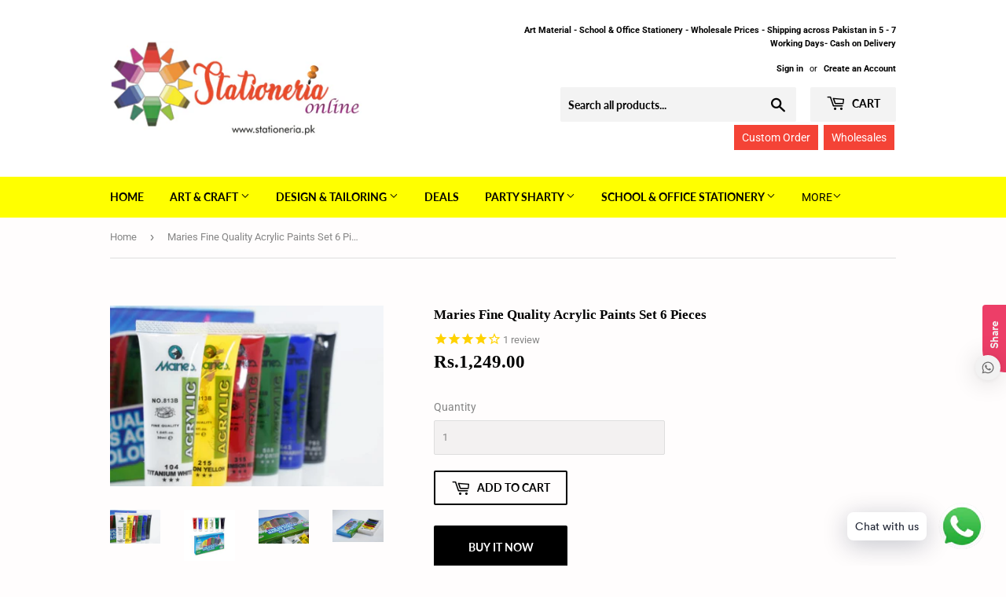

--- FILE ---
content_type: text/html; charset=utf-8
request_url: https://stationeria.pk/products/maries-fine-quality-acrylic-paints-set-6-pieces
body_size: 35128
content:
<!doctype html>
<html class="no-touch no-js">
<head>
	<!-- Added by AVADA SEO Suite -->
	

	<!-- /Added by AVADA SEO Suite -->
  <script>(function(H){H.className=H.className.replace(/\bno-js\b/,'js')})(document.documentElement)</script>
  <!-- Basic page needs ================================================== -->
  <meta charset="utf-8">
  <meta http-equiv="X-UA-Compatible" content="IE=edge,chrome=1">

  

  <!-- Title and description ================================================== -->
  <title>
  Maries Fine Quality Acrylic Paints Set 6 Pieces &ndash; Stationeria
  </title>

  
    <meta name="description" content="Marie’s 6 Acrylic Tube Set 30ml can be used on surfaces besides canvas, such as wood, metal, fabrics, and ceramics. Brilliant shade, Good dryness and stability. Excellent air permeability Strong adhesive power Good water resistance Not easy to fade">
  

  <!-- Product meta ================================================== -->
  <!-- /snippets/social-meta-tags.liquid -->




<meta property="og:site_name" content="Stationeria">
<meta property="og:url" content="https://stationeria.pk/products/maries-fine-quality-acrylic-paints-set-6-pieces">
<meta property="og:title" content="Maries Fine Quality Acrylic Paints Set 6 Pieces">
<meta property="og:type" content="product">
<meta property="og:description" content="Marie’s 6 Acrylic Tube Set 30ml can be used on surfaces besides canvas, such as wood, metal, fabrics, and ceramics. Brilliant shade, Good dryness and stability. Excellent air permeability Strong adhesive power Good water resistance Not easy to fade">

  <meta property="og:price:amount" content="1,249.00">
  <meta property="og:price:currency" content="PKR">

<meta property="og:image" content="http://stationeria.pk/cdn/shop/products/WhatsAppImage2021-08-04at2.50.03PM_1200x1200.jpg?v=1628070783"><meta property="og:image" content="http://stationeria.pk/cdn/shop/products/download_3_1200x1200.jpg?v=1606579518"><meta property="og:image" content="http://stationeria.pk/cdn/shop/products/WhatsAppImage2021-08-04at2.50.22PM_1200x1200.jpg?v=1628070799">
<meta property="og:image:secure_url" content="https://stationeria.pk/cdn/shop/products/WhatsAppImage2021-08-04at2.50.03PM_1200x1200.jpg?v=1628070783"><meta property="og:image:secure_url" content="https://stationeria.pk/cdn/shop/products/download_3_1200x1200.jpg?v=1606579518"><meta property="og:image:secure_url" content="https://stationeria.pk/cdn/shop/products/WhatsAppImage2021-08-04at2.50.22PM_1200x1200.jpg?v=1628070799">


<meta name="twitter:card" content="summary_large_image">
<meta name="twitter:title" content="Maries Fine Quality Acrylic Paints Set 6 Pieces">
<meta name="twitter:description" content="Marie’s 6 Acrylic Tube Set 30ml can be used on surfaces besides canvas, such as wood, metal, fabrics, and ceramics. Brilliant shade, Good dryness and stability. Excellent air permeability Strong adhesive power Good water resistance Not easy to fade">


  <!-- Helpers ================================================== -->
  <link rel="canonical" href="https://stationeria.pk/products/maries-fine-quality-acrylic-paints-set-6-pieces">
  <meta name="viewport" content="width=device-width,initial-scale=1">

  <!-- CSS ================================================== -->
  <link href="//stationeria.pk/cdn/shop/t/7/assets/theme.scss.css?v=100045930491504502781759259772" rel="stylesheet" type="text/css" media="all" />

  <!-- Header hook for plugins ================================================== -->
  <!-- "snippets/buddha-megamenu-before.liquid" was not rendered, the associated app was uninstalled -->
  <!-- "snippets/buddha-megamenu.liquid" was not rendered, the associated app was uninstalled -->
  <script>window.performance && window.performance.mark && window.performance.mark('shopify.content_for_header.start');</script><meta name="google-site-verification" content="-U8C4qVwttkUKzRfDNcLfmLTVSoZUaJau1y5U0y-6h8">
<meta id="shopify-digital-wallet" name="shopify-digital-wallet" content="/41077670041/digital_wallets/dialog">
<link rel="alternate" type="application/json+oembed" href="https://stationeria.pk/products/maries-fine-quality-acrylic-paints-set-6-pieces.oembed">
<script async="async" src="/checkouts/internal/preloads.js?locale=en-PK"></script>
<script id="shopify-features" type="application/json">{"accessToken":"70919929a847e7e4d2d1912cf72fdb24","betas":["rich-media-storefront-analytics"],"domain":"stationeria.pk","predictiveSearch":true,"shopId":41077670041,"locale":"en"}</script>
<script>var Shopify = Shopify || {};
Shopify.shop = "stationeria.myshopify.com";
Shopify.locale = "en";
Shopify.currency = {"active":"PKR","rate":"1.0"};
Shopify.country = "PK";
Shopify.theme = {"name":"Supply","id":103163855001,"schema_name":"Supply","schema_version":"8.9.23","theme_store_id":679,"role":"main"};
Shopify.theme.handle = "null";
Shopify.theme.style = {"id":null,"handle":null};
Shopify.cdnHost = "stationeria.pk/cdn";
Shopify.routes = Shopify.routes || {};
Shopify.routes.root = "/";</script>
<script type="module">!function(o){(o.Shopify=o.Shopify||{}).modules=!0}(window);</script>
<script>!function(o){function n(){var o=[];function n(){o.push(Array.prototype.slice.apply(arguments))}return n.q=o,n}var t=o.Shopify=o.Shopify||{};t.loadFeatures=n(),t.autoloadFeatures=n()}(window);</script>
<script id="shop-js-analytics" type="application/json">{"pageType":"product"}</script>
<script defer="defer" async type="module" src="//stationeria.pk/cdn/shopifycloud/shop-js/modules/v2/client.init-shop-cart-sync_BApSsMSl.en.esm.js"></script>
<script defer="defer" async type="module" src="//stationeria.pk/cdn/shopifycloud/shop-js/modules/v2/chunk.common_CBoos6YZ.esm.js"></script>
<script type="module">
  await import("//stationeria.pk/cdn/shopifycloud/shop-js/modules/v2/client.init-shop-cart-sync_BApSsMSl.en.esm.js");
await import("//stationeria.pk/cdn/shopifycloud/shop-js/modules/v2/chunk.common_CBoos6YZ.esm.js");

  window.Shopify.SignInWithShop?.initShopCartSync?.({"fedCMEnabled":true,"windoidEnabled":true});

</script>
<script>(function() {
  var isLoaded = false;
  function asyncLoad() {
    if (isLoaded) return;
    isLoaded = true;
    var urls = ["https:\/\/cdn.shopify.com\/s\/files\/1\/0033\/3538\/9233\/files\/23unefreedfsfs_1461425b-f0da-4c8b-be59-ee94af620f33.js?v=1594412416\u0026shop=stationeria.myshopify.com","https:\/\/cdn1.stamped.io\/files\/widget.min.js?shop=stationeria.myshopify.com","https:\/\/cdn.nfcube.com\/instafeed-16a69ae2a5f4f915a1175c9aee163e52.js?shop=stationeria.myshopify.com","https:\/\/cdn.hextom.com\/js\/quickannouncementbar.js?shop=stationeria.myshopify.com","https:\/\/searchanise-ef84.kxcdn.com\/widgets\/shopify\/init.js?a=3a0E4K6E4o\u0026shop=stationeria.myshopify.com"];
    for (var i = 0; i < urls.length; i++) {
      var s = document.createElement('script');
      s.type = 'text/javascript';
      s.async = true;
      s.src = urls[i];
      var x = document.getElementsByTagName('script')[0];
      x.parentNode.insertBefore(s, x);
    }
  };
  if(window.attachEvent) {
    window.attachEvent('onload', asyncLoad);
  } else {
    window.addEventListener('load', asyncLoad, false);
  }
})();</script>
<script id="__st">var __st={"a":41077670041,"offset":18000,"reqid":"5645dfda-3a2d-4267-9faa-2fc7092e0245-1768874933","pageurl":"stationeria.pk\/products\/maries-fine-quality-acrylic-paints-set-6-pieces","u":"0fc87140f211","p":"product","rtyp":"product","rid":5967970107545};</script>
<script>window.ShopifyPaypalV4VisibilityTracking = true;</script>
<script id="captcha-bootstrap">!function(){'use strict';const t='contact',e='account',n='new_comment',o=[[t,t],['blogs',n],['comments',n],[t,'customer']],c=[[e,'customer_login'],[e,'guest_login'],[e,'recover_customer_password'],[e,'create_customer']],r=t=>t.map((([t,e])=>`form[action*='/${t}']:not([data-nocaptcha='true']) input[name='form_type'][value='${e}']`)).join(','),a=t=>()=>t?[...document.querySelectorAll(t)].map((t=>t.form)):[];function s(){const t=[...o],e=r(t);return a(e)}const i='password',u='form_key',d=['recaptcha-v3-token','g-recaptcha-response','h-captcha-response',i],f=()=>{try{return window.sessionStorage}catch{return}},m='__shopify_v',_=t=>t.elements[u];function p(t,e,n=!1){try{const o=window.sessionStorage,c=JSON.parse(o.getItem(e)),{data:r}=function(t){const{data:e,action:n}=t;return t[m]||n?{data:e,action:n}:{data:t,action:n}}(c);for(const[e,n]of Object.entries(r))t.elements[e]&&(t.elements[e].value=n);n&&o.removeItem(e)}catch(o){console.error('form repopulation failed',{error:o})}}const l='form_type',E='cptcha';function T(t){t.dataset[E]=!0}const w=window,h=w.document,L='Shopify',v='ce_forms',y='captcha';let A=!1;((t,e)=>{const n=(g='f06e6c50-85a8-45c8-87d0-21a2b65856fe',I='https://cdn.shopify.com/shopifycloud/storefront-forms-hcaptcha/ce_storefront_forms_captcha_hcaptcha.v1.5.2.iife.js',D={infoText:'Protected by hCaptcha',privacyText:'Privacy',termsText:'Terms'},(t,e,n)=>{const o=w[L][v],c=o.bindForm;if(c)return c(t,g,e,D).then(n);var r;o.q.push([[t,g,e,D],n]),r=I,A||(h.body.append(Object.assign(h.createElement('script'),{id:'captcha-provider',async:!0,src:r})),A=!0)});var g,I,D;w[L]=w[L]||{},w[L][v]=w[L][v]||{},w[L][v].q=[],w[L][y]=w[L][y]||{},w[L][y].protect=function(t,e){n(t,void 0,e),T(t)},Object.freeze(w[L][y]),function(t,e,n,w,h,L){const[v,y,A,g]=function(t,e,n){const i=e?o:[],u=t?c:[],d=[...i,...u],f=r(d),m=r(i),_=r(d.filter((([t,e])=>n.includes(e))));return[a(f),a(m),a(_),s()]}(w,h,L),I=t=>{const e=t.target;return e instanceof HTMLFormElement?e:e&&e.form},D=t=>v().includes(t);t.addEventListener('submit',(t=>{const e=I(t);if(!e)return;const n=D(e)&&!e.dataset.hcaptchaBound&&!e.dataset.recaptchaBound,o=_(e),c=g().includes(e)&&(!o||!o.value);(n||c)&&t.preventDefault(),c&&!n&&(function(t){try{if(!f())return;!function(t){const e=f();if(!e)return;const n=_(t);if(!n)return;const o=n.value;o&&e.removeItem(o)}(t);const e=Array.from(Array(32),(()=>Math.random().toString(36)[2])).join('');!function(t,e){_(t)||t.append(Object.assign(document.createElement('input'),{type:'hidden',name:u})),t.elements[u].value=e}(t,e),function(t,e){const n=f();if(!n)return;const o=[...t.querySelectorAll(`input[type='${i}']`)].map((({name:t})=>t)),c=[...d,...o],r={};for(const[a,s]of new FormData(t).entries())c.includes(a)||(r[a]=s);n.setItem(e,JSON.stringify({[m]:1,action:t.action,data:r}))}(t,e)}catch(e){console.error('failed to persist form',e)}}(e),e.submit())}));const S=(t,e)=>{t&&!t.dataset[E]&&(n(t,e.some((e=>e===t))),T(t))};for(const o of['focusin','change'])t.addEventListener(o,(t=>{const e=I(t);D(e)&&S(e,y())}));const B=e.get('form_key'),M=e.get(l),P=B&&M;t.addEventListener('DOMContentLoaded',(()=>{const t=y();if(P)for(const e of t)e.elements[l].value===M&&p(e,B);[...new Set([...A(),...v().filter((t=>'true'===t.dataset.shopifyCaptcha))])].forEach((e=>S(e,t)))}))}(h,new URLSearchParams(w.location.search),n,t,e,['guest_login'])})(!0,!0)}();</script>
<script integrity="sha256-4kQ18oKyAcykRKYeNunJcIwy7WH5gtpwJnB7kiuLZ1E=" data-source-attribution="shopify.loadfeatures" defer="defer" src="//stationeria.pk/cdn/shopifycloud/storefront/assets/storefront/load_feature-a0a9edcb.js" crossorigin="anonymous"></script>
<script data-source-attribution="shopify.dynamic_checkout.dynamic.init">var Shopify=Shopify||{};Shopify.PaymentButton=Shopify.PaymentButton||{isStorefrontPortableWallets:!0,init:function(){window.Shopify.PaymentButton.init=function(){};var t=document.createElement("script");t.src="https://stationeria.pk/cdn/shopifycloud/portable-wallets/latest/portable-wallets.en.js",t.type="module",document.head.appendChild(t)}};
</script>
<script data-source-attribution="shopify.dynamic_checkout.buyer_consent">
  function portableWalletsHideBuyerConsent(e){var t=document.getElementById("shopify-buyer-consent"),n=document.getElementById("shopify-subscription-policy-button");t&&n&&(t.classList.add("hidden"),t.setAttribute("aria-hidden","true"),n.removeEventListener("click",e))}function portableWalletsShowBuyerConsent(e){var t=document.getElementById("shopify-buyer-consent"),n=document.getElementById("shopify-subscription-policy-button");t&&n&&(t.classList.remove("hidden"),t.removeAttribute("aria-hidden"),n.addEventListener("click",e))}window.Shopify?.PaymentButton&&(window.Shopify.PaymentButton.hideBuyerConsent=portableWalletsHideBuyerConsent,window.Shopify.PaymentButton.showBuyerConsent=portableWalletsShowBuyerConsent);
</script>
<script>
  function portableWalletsCleanup(e){e&&e.src&&console.error("Failed to load portable wallets script "+e.src);var t=document.querySelectorAll("shopify-accelerated-checkout .shopify-payment-button__skeleton, shopify-accelerated-checkout-cart .wallet-cart-button__skeleton"),e=document.getElementById("shopify-buyer-consent");for(let e=0;e<t.length;e++)t[e].remove();e&&e.remove()}function portableWalletsNotLoadedAsModule(e){e instanceof ErrorEvent&&"string"==typeof e.message&&e.message.includes("import.meta")&&"string"==typeof e.filename&&e.filename.includes("portable-wallets")&&(window.removeEventListener("error",portableWalletsNotLoadedAsModule),window.Shopify.PaymentButton.failedToLoad=e,"loading"===document.readyState?document.addEventListener("DOMContentLoaded",window.Shopify.PaymentButton.init):window.Shopify.PaymentButton.init())}window.addEventListener("error",portableWalletsNotLoadedAsModule);
</script>

<script type="module" src="https://stationeria.pk/cdn/shopifycloud/portable-wallets/latest/portable-wallets.en.js" onError="portableWalletsCleanup(this)" crossorigin="anonymous"></script>
<script nomodule>
  document.addEventListener("DOMContentLoaded", portableWalletsCleanup);
</script>

<link id="shopify-accelerated-checkout-styles" rel="stylesheet" media="screen" href="https://stationeria.pk/cdn/shopifycloud/portable-wallets/latest/accelerated-checkout-backwards-compat.css" crossorigin="anonymous">
<style id="shopify-accelerated-checkout-cart">
        #shopify-buyer-consent {
  margin-top: 1em;
  display: inline-block;
  width: 100%;
}

#shopify-buyer-consent.hidden {
  display: none;
}

#shopify-subscription-policy-button {
  background: none;
  border: none;
  padding: 0;
  text-decoration: underline;
  font-size: inherit;
  cursor: pointer;
}

#shopify-subscription-policy-button::before {
  box-shadow: none;
}

      </style>

<script>window.performance && window.performance.mark && window.performance.mark('shopify.content_for_header.end');</script>

        
         
  
  

  <script src="//stationeria.pk/cdn/shop/t/7/assets/jquery-2.2.3.min.js?v=58211863146907186831593078636" type="text/javascript"></script>

  <script src="//stationeria.pk/cdn/shop/t/7/assets/lazysizes.min.js?v=8147953233334221341593078637" async="async"></script>
  <script src="//stationeria.pk/cdn/shop/t/7/assets/vendor.js?v=106177282645720727331593078639" defer="defer"></script>
  <script src="//stationeria.pk/cdn/shop/t/7/assets/theme.js?v=104651861431369677821609186016" defer="defer"></script>
  <script src="//stationeria.pk/cdn/shop/t/7/assets/ajaxinate.js?v=184280457900856627781609185802" defer="defer"></script>



	<script>var loox_global_hash = '1599868318511';</script><script>var loox_widgeton_caret = {"visible":true};</script><style>.loox-reviews-default { max-width: 1200px; margin: 0 auto; }.loox-rating .loox-icon { color:#000000; }.loox-rating .loox-icon.loox-caret { color:#333; cursor: pointer; }</style>
<!-- BEGIN app block: shopify://apps/uploadly-file-upload/blocks/app-embed/d91e9a53-de3d-49df-b7a1-ac8a15b213e5 -->
  <script>
    window.ph_product_collections = `Acrylic Paints,Art & Craft,Best Selling Products,Best selling products,New products,Newest Products,Paints,Products,Sale,`;

    window.ph_product_collections_id = `205960118425,206930870425,238506901657,239849275545,239849242777,238506934425,207165227161,228270243993,372299202796,`;
  </script>


<div data-ph-meta="{}"></div>

<script>
  try {
    window.ph_meta_fields = JSON.parse(document.querySelector('[data-ph-meta]').getAttribute('data-ph-meta'));
  } catch (err) {
    window.ph_meta_fields = {};
  }

  console.log("cli3 update v3.7");
</script>


<script>
  const uploadlyprimaryScript = document.createElement('script');
  uploadlyprimaryScript.src = "https://uploadly-cdn.com/uploadly.js";
  uploadlyprimaryScript.defer = true;

  uploadlyprimaryScript.onerror = function () {
    const fallbackScript = document.createElement('script');
    fallbackScript.src = "https://cdn.shopify.com/s/files/1/0515/2384/6340/files/uploadly.js";
    fallbackScript.defer = true;
    document.head.appendChild(fallbackScript);
  };
  document.head.appendChild(uploadlyprimaryScript);
</script>
<script async src="https://cdn.shopify.com/s/files/1/0515/2384/6340/files/uploadcarev2.js?v=1727778997"></script>




<!-- END app block --><!-- BEGIN app block: shopify://apps/seowill-seoant-ai-seo/blocks/seoant-core/8e57283b-dcb0-4f7b-a947-fb5c57a0d59d -->
<!--SEOAnt Core By SEOAnt Teams, v0.1.6 START -->







    <!-- BEGIN app snippet: Product-JSON-LD --><!-- END app snippet -->


<!-- SON-LD generated By SEOAnt END -->



<!-- Start : SEOAnt BrokenLink Redirect --><script type="text/javascript">
    !function(t){var e={};function r(n){if(e[n])return e[n].exports;var o=e[n]={i:n,l:!1,exports:{}};return t[n].call(o.exports,o,o.exports,r),o.l=!0,o.exports}r.m=t,r.c=e,r.d=function(t,e,n){r.o(t,e)||Object.defineProperty(t,e,{enumerable:!0,get:n})},r.r=function(t){"undefined"!==typeof Symbol&&Symbol.toStringTag&&Object.defineProperty(t,Symbol.toStringTag,{value:"Module"}),Object.defineProperty(t,"__esModule",{value:!0})},r.t=function(t,e){if(1&e&&(t=r(t)),8&e)return t;if(4&e&&"object"===typeof t&&t&&t.__esModule)return t;var n=Object.create(null);if(r.r(n),Object.defineProperty(n,"default",{enumerable:!0,value:t}),2&e&&"string"!=typeof t)for(var o in t)r.d(n,o,function(e){return t[e]}.bind(null,o));return n},r.n=function(t){var e=t&&t.__esModule?function(){return t.default}:function(){return t};return r.d(e,"a",e),e},r.o=function(t,e){return Object.prototype.hasOwnProperty.call(t,e)},r.p="",r(r.s=11)}([function(t,e,r){"use strict";var n=r(2),o=Object.prototype.toString;function i(t){return"[object Array]"===o.call(t)}function a(t){return"undefined"===typeof t}function u(t){return null!==t&&"object"===typeof t}function s(t){return"[object Function]"===o.call(t)}function c(t,e){if(null!==t&&"undefined"!==typeof t)if("object"!==typeof t&&(t=[t]),i(t))for(var r=0,n=t.length;r<n;r++)e.call(null,t[r],r,t);else for(var o in t)Object.prototype.hasOwnProperty.call(t,o)&&e.call(null,t[o],o,t)}t.exports={isArray:i,isArrayBuffer:function(t){return"[object ArrayBuffer]"===o.call(t)},isBuffer:function(t){return null!==t&&!a(t)&&null!==t.constructor&&!a(t.constructor)&&"function"===typeof t.constructor.isBuffer&&t.constructor.isBuffer(t)},isFormData:function(t){return"undefined"!==typeof FormData&&t instanceof FormData},isArrayBufferView:function(t){return"undefined"!==typeof ArrayBuffer&&ArrayBuffer.isView?ArrayBuffer.isView(t):t&&t.buffer&&t.buffer instanceof ArrayBuffer},isString:function(t){return"string"===typeof t},isNumber:function(t){return"number"===typeof t},isObject:u,isUndefined:a,isDate:function(t){return"[object Date]"===o.call(t)},isFile:function(t){return"[object File]"===o.call(t)},isBlob:function(t){return"[object Blob]"===o.call(t)},isFunction:s,isStream:function(t){return u(t)&&s(t.pipe)},isURLSearchParams:function(t){return"undefined"!==typeof URLSearchParams&&t instanceof URLSearchParams},isStandardBrowserEnv:function(){return("undefined"===typeof navigator||"ReactNative"!==navigator.product&&"NativeScript"!==navigator.product&&"NS"!==navigator.product)&&("undefined"!==typeof window&&"undefined"!==typeof document)},forEach:c,merge:function t(){var e={};function r(r,n){"object"===typeof e[n]&&"object"===typeof r?e[n]=t(e[n],r):e[n]=r}for(var n=0,o=arguments.length;n<o;n++)c(arguments[n],r);return e},deepMerge:function t(){var e={};function r(r,n){"object"===typeof e[n]&&"object"===typeof r?e[n]=t(e[n],r):e[n]="object"===typeof r?t({},r):r}for(var n=0,o=arguments.length;n<o;n++)c(arguments[n],r);return e},extend:function(t,e,r){return c(e,(function(e,o){t[o]=r&&"function"===typeof e?n(e,r):e})),t},trim:function(t){return t.replace(/^\s*/,"").replace(/\s*$/,"")}}},function(t,e,r){t.exports=r(12)},function(t,e,r){"use strict";t.exports=function(t,e){return function(){for(var r=new Array(arguments.length),n=0;n<r.length;n++)r[n]=arguments[n];return t.apply(e,r)}}},function(t,e,r){"use strict";var n=r(0);function o(t){return encodeURIComponent(t).replace(/%40/gi,"@").replace(/%3A/gi,":").replace(/%24/g,"$").replace(/%2C/gi,",").replace(/%20/g,"+").replace(/%5B/gi,"[").replace(/%5D/gi,"]")}t.exports=function(t,e,r){if(!e)return t;var i;if(r)i=r(e);else if(n.isURLSearchParams(e))i=e.toString();else{var a=[];n.forEach(e,(function(t,e){null!==t&&"undefined"!==typeof t&&(n.isArray(t)?e+="[]":t=[t],n.forEach(t,(function(t){n.isDate(t)?t=t.toISOString():n.isObject(t)&&(t=JSON.stringify(t)),a.push(o(e)+"="+o(t))})))})),i=a.join("&")}if(i){var u=t.indexOf("#");-1!==u&&(t=t.slice(0,u)),t+=(-1===t.indexOf("?")?"?":"&")+i}return t}},function(t,e,r){"use strict";t.exports=function(t){return!(!t||!t.__CANCEL__)}},function(t,e,r){"use strict";(function(e){var n=r(0),o=r(19),i={"Content-Type":"application/x-www-form-urlencoded"};function a(t,e){!n.isUndefined(t)&&n.isUndefined(t["Content-Type"])&&(t["Content-Type"]=e)}var u={adapter:function(){var t;return("undefined"!==typeof XMLHttpRequest||"undefined"!==typeof e&&"[object process]"===Object.prototype.toString.call(e))&&(t=r(6)),t}(),transformRequest:[function(t,e){return o(e,"Accept"),o(e,"Content-Type"),n.isFormData(t)||n.isArrayBuffer(t)||n.isBuffer(t)||n.isStream(t)||n.isFile(t)||n.isBlob(t)?t:n.isArrayBufferView(t)?t.buffer:n.isURLSearchParams(t)?(a(e,"application/x-www-form-urlencoded;charset=utf-8"),t.toString()):n.isObject(t)?(a(e,"application/json;charset=utf-8"),JSON.stringify(t)):t}],transformResponse:[function(t){if("string"===typeof t)try{t=JSON.parse(t)}catch(e){}return t}],timeout:0,xsrfCookieName:"XSRF-TOKEN",xsrfHeaderName:"X-XSRF-TOKEN",maxContentLength:-1,validateStatus:function(t){return t>=200&&t<300},headers:{common:{Accept:"application/json, text/plain, */*"}}};n.forEach(["delete","get","head"],(function(t){u.headers[t]={}})),n.forEach(["post","put","patch"],(function(t){u.headers[t]=n.merge(i)})),t.exports=u}).call(this,r(18))},function(t,e,r){"use strict";var n=r(0),o=r(20),i=r(3),a=r(22),u=r(25),s=r(26),c=r(7);t.exports=function(t){return new Promise((function(e,f){var l=t.data,p=t.headers;n.isFormData(l)&&delete p["Content-Type"];var h=new XMLHttpRequest;if(t.auth){var d=t.auth.username||"",m=t.auth.password||"";p.Authorization="Basic "+btoa(d+":"+m)}var y=a(t.baseURL,t.url);if(h.open(t.method.toUpperCase(),i(y,t.params,t.paramsSerializer),!0),h.timeout=t.timeout,h.onreadystatechange=function(){if(h&&4===h.readyState&&(0!==h.status||h.responseURL&&0===h.responseURL.indexOf("file:"))){var r="getAllResponseHeaders"in h?u(h.getAllResponseHeaders()):null,n={data:t.responseType&&"text"!==t.responseType?h.response:h.responseText,status:h.status,statusText:h.statusText,headers:r,config:t,request:h};o(e,f,n),h=null}},h.onabort=function(){h&&(f(c("Request aborted",t,"ECONNABORTED",h)),h=null)},h.onerror=function(){f(c("Network Error",t,null,h)),h=null},h.ontimeout=function(){var e="timeout of "+t.timeout+"ms exceeded";t.timeoutErrorMessage&&(e=t.timeoutErrorMessage),f(c(e,t,"ECONNABORTED",h)),h=null},n.isStandardBrowserEnv()){var v=r(27),g=(t.withCredentials||s(y))&&t.xsrfCookieName?v.read(t.xsrfCookieName):void 0;g&&(p[t.xsrfHeaderName]=g)}if("setRequestHeader"in h&&n.forEach(p,(function(t,e){"undefined"===typeof l&&"content-type"===e.toLowerCase()?delete p[e]:h.setRequestHeader(e,t)})),n.isUndefined(t.withCredentials)||(h.withCredentials=!!t.withCredentials),t.responseType)try{h.responseType=t.responseType}catch(w){if("json"!==t.responseType)throw w}"function"===typeof t.onDownloadProgress&&h.addEventListener("progress",t.onDownloadProgress),"function"===typeof t.onUploadProgress&&h.upload&&h.upload.addEventListener("progress",t.onUploadProgress),t.cancelToken&&t.cancelToken.promise.then((function(t){h&&(h.abort(),f(t),h=null)})),void 0===l&&(l=null),h.send(l)}))}},function(t,e,r){"use strict";var n=r(21);t.exports=function(t,e,r,o,i){var a=new Error(t);return n(a,e,r,o,i)}},function(t,e,r){"use strict";var n=r(0);t.exports=function(t,e){e=e||{};var r={},o=["url","method","params","data"],i=["headers","auth","proxy"],a=["baseURL","url","transformRequest","transformResponse","paramsSerializer","timeout","withCredentials","adapter","responseType","xsrfCookieName","xsrfHeaderName","onUploadProgress","onDownloadProgress","maxContentLength","validateStatus","maxRedirects","httpAgent","httpsAgent","cancelToken","socketPath"];n.forEach(o,(function(t){"undefined"!==typeof e[t]&&(r[t]=e[t])})),n.forEach(i,(function(o){n.isObject(e[o])?r[o]=n.deepMerge(t[o],e[o]):"undefined"!==typeof e[o]?r[o]=e[o]:n.isObject(t[o])?r[o]=n.deepMerge(t[o]):"undefined"!==typeof t[o]&&(r[o]=t[o])})),n.forEach(a,(function(n){"undefined"!==typeof e[n]?r[n]=e[n]:"undefined"!==typeof t[n]&&(r[n]=t[n])}));var u=o.concat(i).concat(a),s=Object.keys(e).filter((function(t){return-1===u.indexOf(t)}));return n.forEach(s,(function(n){"undefined"!==typeof e[n]?r[n]=e[n]:"undefined"!==typeof t[n]&&(r[n]=t[n])})),r}},function(t,e,r){"use strict";function n(t){this.message=t}n.prototype.toString=function(){return"Cancel"+(this.message?": "+this.message:"")},n.prototype.__CANCEL__=!0,t.exports=n},function(t,e,r){t.exports=r(13)},function(t,e,r){t.exports=r(30)},function(t,e,r){var n=function(t){"use strict";var e=Object.prototype,r=e.hasOwnProperty,n="function"===typeof Symbol?Symbol:{},o=n.iterator||"@@iterator",i=n.asyncIterator||"@@asyncIterator",a=n.toStringTag||"@@toStringTag";function u(t,e,r){return Object.defineProperty(t,e,{value:r,enumerable:!0,configurable:!0,writable:!0}),t[e]}try{u({},"")}catch(S){u=function(t,e,r){return t[e]=r}}function s(t,e,r,n){var o=e&&e.prototype instanceof l?e:l,i=Object.create(o.prototype),a=new L(n||[]);return i._invoke=function(t,e,r){var n="suspendedStart";return function(o,i){if("executing"===n)throw new Error("Generator is already running");if("completed"===n){if("throw"===o)throw i;return j()}for(r.method=o,r.arg=i;;){var a=r.delegate;if(a){var u=x(a,r);if(u){if(u===f)continue;return u}}if("next"===r.method)r.sent=r._sent=r.arg;else if("throw"===r.method){if("suspendedStart"===n)throw n="completed",r.arg;r.dispatchException(r.arg)}else"return"===r.method&&r.abrupt("return",r.arg);n="executing";var s=c(t,e,r);if("normal"===s.type){if(n=r.done?"completed":"suspendedYield",s.arg===f)continue;return{value:s.arg,done:r.done}}"throw"===s.type&&(n="completed",r.method="throw",r.arg=s.arg)}}}(t,r,a),i}function c(t,e,r){try{return{type:"normal",arg:t.call(e,r)}}catch(S){return{type:"throw",arg:S}}}t.wrap=s;var f={};function l(){}function p(){}function h(){}var d={};d[o]=function(){return this};var m=Object.getPrototypeOf,y=m&&m(m(T([])));y&&y!==e&&r.call(y,o)&&(d=y);var v=h.prototype=l.prototype=Object.create(d);function g(t){["next","throw","return"].forEach((function(e){u(t,e,(function(t){return this._invoke(e,t)}))}))}function w(t,e){var n;this._invoke=function(o,i){function a(){return new e((function(n,a){!function n(o,i,a,u){var s=c(t[o],t,i);if("throw"!==s.type){var f=s.arg,l=f.value;return l&&"object"===typeof l&&r.call(l,"__await")?e.resolve(l.__await).then((function(t){n("next",t,a,u)}),(function(t){n("throw",t,a,u)})):e.resolve(l).then((function(t){f.value=t,a(f)}),(function(t){return n("throw",t,a,u)}))}u(s.arg)}(o,i,n,a)}))}return n=n?n.then(a,a):a()}}function x(t,e){var r=t.iterator[e.method];if(void 0===r){if(e.delegate=null,"throw"===e.method){if(t.iterator.return&&(e.method="return",e.arg=void 0,x(t,e),"throw"===e.method))return f;e.method="throw",e.arg=new TypeError("The iterator does not provide a 'throw' method")}return f}var n=c(r,t.iterator,e.arg);if("throw"===n.type)return e.method="throw",e.arg=n.arg,e.delegate=null,f;var o=n.arg;return o?o.done?(e[t.resultName]=o.value,e.next=t.nextLoc,"return"!==e.method&&(e.method="next",e.arg=void 0),e.delegate=null,f):o:(e.method="throw",e.arg=new TypeError("iterator result is not an object"),e.delegate=null,f)}function b(t){var e={tryLoc:t[0]};1 in t&&(e.catchLoc=t[1]),2 in t&&(e.finallyLoc=t[2],e.afterLoc=t[3]),this.tryEntries.push(e)}function E(t){var e=t.completion||{};e.type="normal",delete e.arg,t.completion=e}function L(t){this.tryEntries=[{tryLoc:"root"}],t.forEach(b,this),this.reset(!0)}function T(t){if(t){var e=t[o];if(e)return e.call(t);if("function"===typeof t.next)return t;if(!isNaN(t.length)){var n=-1,i=function e(){for(;++n<t.length;)if(r.call(t,n))return e.value=t[n],e.done=!1,e;return e.value=void 0,e.done=!0,e};return i.next=i}}return{next:j}}function j(){return{value:void 0,done:!0}}return p.prototype=v.constructor=h,h.constructor=p,p.displayName=u(h,a,"GeneratorFunction"),t.isGeneratorFunction=function(t){var e="function"===typeof t&&t.constructor;return!!e&&(e===p||"GeneratorFunction"===(e.displayName||e.name))},t.mark=function(t){return Object.setPrototypeOf?Object.setPrototypeOf(t,h):(t.__proto__=h,u(t,a,"GeneratorFunction")),t.prototype=Object.create(v),t},t.awrap=function(t){return{__await:t}},g(w.prototype),w.prototype[i]=function(){return this},t.AsyncIterator=w,t.async=function(e,r,n,o,i){void 0===i&&(i=Promise);var a=new w(s(e,r,n,o),i);return t.isGeneratorFunction(r)?a:a.next().then((function(t){return t.done?t.value:a.next()}))},g(v),u(v,a,"Generator"),v[o]=function(){return this},v.toString=function(){return"[object Generator]"},t.keys=function(t){var e=[];for(var r in t)e.push(r);return e.reverse(),function r(){for(;e.length;){var n=e.pop();if(n in t)return r.value=n,r.done=!1,r}return r.done=!0,r}},t.values=T,L.prototype={constructor:L,reset:function(t){if(this.prev=0,this.next=0,this.sent=this._sent=void 0,this.done=!1,this.delegate=null,this.method="next",this.arg=void 0,this.tryEntries.forEach(E),!t)for(var e in this)"t"===e.charAt(0)&&r.call(this,e)&&!isNaN(+e.slice(1))&&(this[e]=void 0)},stop:function(){this.done=!0;var t=this.tryEntries[0].completion;if("throw"===t.type)throw t.arg;return this.rval},dispatchException:function(t){if(this.done)throw t;var e=this;function n(r,n){return a.type="throw",a.arg=t,e.next=r,n&&(e.method="next",e.arg=void 0),!!n}for(var o=this.tryEntries.length-1;o>=0;--o){var i=this.tryEntries[o],a=i.completion;if("root"===i.tryLoc)return n("end");if(i.tryLoc<=this.prev){var u=r.call(i,"catchLoc"),s=r.call(i,"finallyLoc");if(u&&s){if(this.prev<i.catchLoc)return n(i.catchLoc,!0);if(this.prev<i.finallyLoc)return n(i.finallyLoc)}else if(u){if(this.prev<i.catchLoc)return n(i.catchLoc,!0)}else{if(!s)throw new Error("try statement without catch or finally");if(this.prev<i.finallyLoc)return n(i.finallyLoc)}}}},abrupt:function(t,e){for(var n=this.tryEntries.length-1;n>=0;--n){var o=this.tryEntries[n];if(o.tryLoc<=this.prev&&r.call(o,"finallyLoc")&&this.prev<o.finallyLoc){var i=o;break}}i&&("break"===t||"continue"===t)&&i.tryLoc<=e&&e<=i.finallyLoc&&(i=null);var a=i?i.completion:{};return a.type=t,a.arg=e,i?(this.method="next",this.next=i.finallyLoc,f):this.complete(a)},complete:function(t,e){if("throw"===t.type)throw t.arg;return"break"===t.type||"continue"===t.type?this.next=t.arg:"return"===t.type?(this.rval=this.arg=t.arg,this.method="return",this.next="end"):"normal"===t.type&&e&&(this.next=e),f},finish:function(t){for(var e=this.tryEntries.length-1;e>=0;--e){var r=this.tryEntries[e];if(r.finallyLoc===t)return this.complete(r.completion,r.afterLoc),E(r),f}},catch:function(t){for(var e=this.tryEntries.length-1;e>=0;--e){var r=this.tryEntries[e];if(r.tryLoc===t){var n=r.completion;if("throw"===n.type){var o=n.arg;E(r)}return o}}throw new Error("illegal catch attempt")},delegateYield:function(t,e,r){return this.delegate={iterator:T(t),resultName:e,nextLoc:r},"next"===this.method&&(this.arg=void 0),f}},t}(t.exports);try{regeneratorRuntime=n}catch(o){Function("r","regeneratorRuntime = r")(n)}},function(t,e,r){"use strict";var n=r(0),o=r(2),i=r(14),a=r(8);function u(t){var e=new i(t),r=o(i.prototype.request,e);return n.extend(r,i.prototype,e),n.extend(r,e),r}var s=u(r(5));s.Axios=i,s.create=function(t){return u(a(s.defaults,t))},s.Cancel=r(9),s.CancelToken=r(28),s.isCancel=r(4),s.all=function(t){return Promise.all(t)},s.spread=r(29),t.exports=s,t.exports.default=s},function(t,e,r){"use strict";var n=r(0),o=r(3),i=r(15),a=r(16),u=r(8);function s(t){this.defaults=t,this.interceptors={request:new i,response:new i}}s.prototype.request=function(t){"string"===typeof t?(t=arguments[1]||{}).url=arguments[0]:t=t||{},(t=u(this.defaults,t)).method?t.method=t.method.toLowerCase():this.defaults.method?t.method=this.defaults.method.toLowerCase():t.method="get";var e=[a,void 0],r=Promise.resolve(t);for(this.interceptors.request.forEach((function(t){e.unshift(t.fulfilled,t.rejected)})),this.interceptors.response.forEach((function(t){e.push(t.fulfilled,t.rejected)}));e.length;)r=r.then(e.shift(),e.shift());return r},s.prototype.getUri=function(t){return t=u(this.defaults,t),o(t.url,t.params,t.paramsSerializer).replace(/^\?/,"")},n.forEach(["delete","get","head","options"],(function(t){s.prototype[t]=function(e,r){return this.request(n.merge(r||{},{method:t,url:e}))}})),n.forEach(["post","put","patch"],(function(t){s.prototype[t]=function(e,r,o){return this.request(n.merge(o||{},{method:t,url:e,data:r}))}})),t.exports=s},function(t,e,r){"use strict";var n=r(0);function o(){this.handlers=[]}o.prototype.use=function(t,e){return this.handlers.push({fulfilled:t,rejected:e}),this.handlers.length-1},o.prototype.eject=function(t){this.handlers[t]&&(this.handlers[t]=null)},o.prototype.forEach=function(t){n.forEach(this.handlers,(function(e){null!==e&&t(e)}))},t.exports=o},function(t,e,r){"use strict";var n=r(0),o=r(17),i=r(4),a=r(5);function u(t){t.cancelToken&&t.cancelToken.throwIfRequested()}t.exports=function(t){return u(t),t.headers=t.headers||{},t.data=o(t.data,t.headers,t.transformRequest),t.headers=n.merge(t.headers.common||{},t.headers[t.method]||{},t.headers),n.forEach(["delete","get","head","post","put","patch","common"],(function(e){delete t.headers[e]})),(t.adapter||a.adapter)(t).then((function(e){return u(t),e.data=o(e.data,e.headers,t.transformResponse),e}),(function(e){return i(e)||(u(t),e&&e.response&&(e.response.data=o(e.response.data,e.response.headers,t.transformResponse))),Promise.reject(e)}))}},function(t,e,r){"use strict";var n=r(0);t.exports=function(t,e,r){return n.forEach(r,(function(r){t=r(t,e)})),t}},function(t,e){var r,n,o=t.exports={};function i(){throw new Error("setTimeout has not been defined")}function a(){throw new Error("clearTimeout has not been defined")}function u(t){if(r===setTimeout)return setTimeout(t,0);if((r===i||!r)&&setTimeout)return r=setTimeout,setTimeout(t,0);try{return r(t,0)}catch(e){try{return r.call(null,t,0)}catch(e){return r.call(this,t,0)}}}!function(){try{r="function"===typeof setTimeout?setTimeout:i}catch(t){r=i}try{n="function"===typeof clearTimeout?clearTimeout:a}catch(t){n=a}}();var s,c=[],f=!1,l=-1;function p(){f&&s&&(f=!1,s.length?c=s.concat(c):l=-1,c.length&&h())}function h(){if(!f){var t=u(p);f=!0;for(var e=c.length;e;){for(s=c,c=[];++l<e;)s&&s[l].run();l=-1,e=c.length}s=null,f=!1,function(t){if(n===clearTimeout)return clearTimeout(t);if((n===a||!n)&&clearTimeout)return n=clearTimeout,clearTimeout(t);try{n(t)}catch(e){try{return n.call(null,t)}catch(e){return n.call(this,t)}}}(t)}}function d(t,e){this.fun=t,this.array=e}function m(){}o.nextTick=function(t){var e=new Array(arguments.length-1);if(arguments.length>1)for(var r=1;r<arguments.length;r++)e[r-1]=arguments[r];c.push(new d(t,e)),1!==c.length||f||u(h)},d.prototype.run=function(){this.fun.apply(null,this.array)},o.title="browser",o.browser=!0,o.env={},o.argv=[],o.version="",o.versions={},o.on=m,o.addListener=m,o.once=m,o.off=m,o.removeListener=m,o.removeAllListeners=m,o.emit=m,o.prependListener=m,o.prependOnceListener=m,o.listeners=function(t){return[]},o.binding=function(t){throw new Error("process.binding is not supported")},o.cwd=function(){return"/"},o.chdir=function(t){throw new Error("process.chdir is not supported")},o.umask=function(){return 0}},function(t,e,r){"use strict";var n=r(0);t.exports=function(t,e){n.forEach(t,(function(r,n){n!==e&&n.toUpperCase()===e.toUpperCase()&&(t[e]=r,delete t[n])}))}},function(t,e,r){"use strict";var n=r(7);t.exports=function(t,e,r){var o=r.config.validateStatus;!o||o(r.status)?t(r):e(n("Request failed with status code "+r.status,r.config,null,r.request,r))}},function(t,e,r){"use strict";t.exports=function(t,e,r,n,o){return t.config=e,r&&(t.code=r),t.request=n,t.response=o,t.isAxiosError=!0,t.toJSON=function(){return{message:this.message,name:this.name,description:this.description,number:this.number,fileName:this.fileName,lineNumber:this.lineNumber,columnNumber:this.columnNumber,stack:this.stack,config:this.config,code:this.code}},t}},function(t,e,r){"use strict";var n=r(23),o=r(24);t.exports=function(t,e){return t&&!n(e)?o(t,e):e}},function(t,e,r){"use strict";t.exports=function(t){return/^([a-z][a-z\d\+\-\.]*:)?\/\//i.test(t)}},function(t,e,r){"use strict";t.exports=function(t,e){return e?t.replace(/\/+$/,"")+"/"+e.replace(/^\/+/,""):t}},function(t,e,r){"use strict";var n=r(0),o=["age","authorization","content-length","content-type","etag","expires","from","host","if-modified-since","if-unmodified-since","last-modified","location","max-forwards","proxy-authorization","referer","retry-after","user-agent"];t.exports=function(t){var e,r,i,a={};return t?(n.forEach(t.split("\n"),(function(t){if(i=t.indexOf(":"),e=n.trim(t.substr(0,i)).toLowerCase(),r=n.trim(t.substr(i+1)),e){if(a[e]&&o.indexOf(e)>=0)return;a[e]="set-cookie"===e?(a[e]?a[e]:[]).concat([r]):a[e]?a[e]+", "+r:r}})),a):a}},function(t,e,r){"use strict";var n=r(0);t.exports=n.isStandardBrowserEnv()?function(){var t,e=/(msie|trident)/i.test(navigator.userAgent),r=document.createElement("a");function o(t){var n=t;return e&&(r.setAttribute("href",n),n=r.href),r.setAttribute("href",n),{href:r.href,protocol:r.protocol?r.protocol.replace(/:$/,""):"",host:r.host,search:r.search?r.search.replace(/^\?/,""):"",hash:r.hash?r.hash.replace(/^#/,""):"",hostname:r.hostname,port:r.port,pathname:"/"===r.pathname.charAt(0)?r.pathname:"/"+r.pathname}}return t=o(window.location.href),function(e){var r=n.isString(e)?o(e):e;return r.protocol===t.protocol&&r.host===t.host}}():function(){return!0}},function(t,e,r){"use strict";var n=r(0);t.exports=n.isStandardBrowserEnv()?{write:function(t,e,r,o,i,a){var u=[];u.push(t+"="+encodeURIComponent(e)),n.isNumber(r)&&u.push("expires="+new Date(r).toGMTString()),n.isString(o)&&u.push("path="+o),n.isString(i)&&u.push("domain="+i),!0===a&&u.push("secure"),document.cookie=u.join("; ")},read:function(t){var e=document.cookie.match(new RegExp("(^|;\\s*)("+t+")=([^;]*)"));return e?decodeURIComponent(e[3]):null},remove:function(t){this.write(t,"",Date.now()-864e5)}}:{write:function(){},read:function(){return null},remove:function(){}}},function(t,e,r){"use strict";var n=r(9);function o(t){if("function"!==typeof t)throw new TypeError("executor must be a function.");var e;this.promise=new Promise((function(t){e=t}));var r=this;t((function(t){r.reason||(r.reason=new n(t),e(r.reason))}))}o.prototype.throwIfRequested=function(){if(this.reason)throw this.reason},o.source=function(){var t;return{token:new o((function(e){t=e})),cancel:t}},t.exports=o},function(t,e,r){"use strict";t.exports=function(t){return function(e){return t.apply(null,e)}}},function(t,e,r){"use strict";r.r(e);var n=r(1),o=r.n(n);function i(t,e,r,n,o,i,a){try{var u=t[i](a),s=u.value}catch(c){return void r(c)}u.done?e(s):Promise.resolve(s).then(n,o)}function a(t){return function(){var e=this,r=arguments;return new Promise((function(n,o){var a=t.apply(e,r);function u(t){i(a,n,o,u,s,"next",t)}function s(t){i(a,n,o,u,s,"throw",t)}u(void 0)}))}}var u=r(10),s=r.n(u);var c=function(t){return function(t){var e=arguments.length>1&&void 0!==arguments[1]?arguments[1]:{},r=arguments.length>2&&void 0!==arguments[2]?arguments[2]:"GET";return r=r.toUpperCase(),new Promise((function(n){var o;"GET"===r&&(o=s.a.get(t,{params:e})),o.then((function(t){n(t.data)}))}))}("https://api-app.seoant.com/api/v1/receive_id",t,"GET")};function f(){return(f=a(o.a.mark((function t(e,r,n){var i;return o.a.wrap((function(t){for(;;)switch(t.prev=t.next){case 0:return i={shop:e,code:r,seogid:n},t.next=3,c(i);case 3:t.sent;case 4:case"end":return t.stop()}}),t)})))).apply(this,arguments)}var l=window.location.href;if(-1!=l.indexOf("seogid")){var p=l.split("seogid");if(void 0!=p[1]){var h=window.location.pathname+window.location.search;window.history.pushState({},0,h),function(t,e,r){f.apply(this,arguments)}("stationeria.myshopify.com","",p[1])}}}]);
</script><!-- END : SEOAnt BrokenLink Redirect -->

<!-- Added By SEOAnt AMP. v0.0.1, START --><!-- Added By SEOAnt AMP END -->

<!-- Instant Page START --><!-- Instant Page END -->


<!-- Google search console START v1.0 --><!-- Google search console END v1.0 -->

<!-- Lazy Loading START --><!-- Lazy Loading END -->



<!-- Video Lazy START --><!-- Video Lazy END -->

<!--  SEOAnt Core End -->

<!-- END app block --><link href="https://monorail-edge.shopifysvc.com" rel="dns-prefetch">
<script>(function(){if ("sendBeacon" in navigator && "performance" in window) {try {var session_token_from_headers = performance.getEntriesByType('navigation')[0].serverTiming.find(x => x.name == '_s').description;} catch {var session_token_from_headers = undefined;}var session_cookie_matches = document.cookie.match(/_shopify_s=([^;]*)/);var session_token_from_cookie = session_cookie_matches && session_cookie_matches.length === 2 ? session_cookie_matches[1] : "";var session_token = session_token_from_headers || session_token_from_cookie || "";function handle_abandonment_event(e) {var entries = performance.getEntries().filter(function(entry) {return /monorail-edge.shopifysvc.com/.test(entry.name);});if (!window.abandonment_tracked && entries.length === 0) {window.abandonment_tracked = true;var currentMs = Date.now();var navigation_start = performance.timing.navigationStart;var payload = {shop_id: 41077670041,url: window.location.href,navigation_start,duration: currentMs - navigation_start,session_token,page_type: "product"};window.navigator.sendBeacon("https://monorail-edge.shopifysvc.com/v1/produce", JSON.stringify({schema_id: "online_store_buyer_site_abandonment/1.1",payload: payload,metadata: {event_created_at_ms: currentMs,event_sent_at_ms: currentMs}}));}}window.addEventListener('pagehide', handle_abandonment_event);}}());</script>
<script id="web-pixels-manager-setup">(function e(e,d,r,n,o){if(void 0===o&&(o={}),!Boolean(null===(a=null===(i=window.Shopify)||void 0===i?void 0:i.analytics)||void 0===a?void 0:a.replayQueue)){var i,a;window.Shopify=window.Shopify||{};var t=window.Shopify;t.analytics=t.analytics||{};var s=t.analytics;s.replayQueue=[],s.publish=function(e,d,r){return s.replayQueue.push([e,d,r]),!0};try{self.performance.mark("wpm:start")}catch(e){}var l=function(){var e={modern:/Edge?\/(1{2}[4-9]|1[2-9]\d|[2-9]\d{2}|\d{4,})\.\d+(\.\d+|)|Firefox\/(1{2}[4-9]|1[2-9]\d|[2-9]\d{2}|\d{4,})\.\d+(\.\d+|)|Chrom(ium|e)\/(9{2}|\d{3,})\.\d+(\.\d+|)|(Maci|X1{2}).+ Version\/(15\.\d+|(1[6-9]|[2-9]\d|\d{3,})\.\d+)([,.]\d+|)( \(\w+\)|)( Mobile\/\w+|) Safari\/|Chrome.+OPR\/(9{2}|\d{3,})\.\d+\.\d+|(CPU[ +]OS|iPhone[ +]OS|CPU[ +]iPhone|CPU IPhone OS|CPU iPad OS)[ +]+(15[._]\d+|(1[6-9]|[2-9]\d|\d{3,})[._]\d+)([._]\d+|)|Android:?[ /-](13[3-9]|1[4-9]\d|[2-9]\d{2}|\d{4,})(\.\d+|)(\.\d+|)|Android.+Firefox\/(13[5-9]|1[4-9]\d|[2-9]\d{2}|\d{4,})\.\d+(\.\d+|)|Android.+Chrom(ium|e)\/(13[3-9]|1[4-9]\d|[2-9]\d{2}|\d{4,})\.\d+(\.\d+|)|SamsungBrowser\/([2-9]\d|\d{3,})\.\d+/,legacy:/Edge?\/(1[6-9]|[2-9]\d|\d{3,})\.\d+(\.\d+|)|Firefox\/(5[4-9]|[6-9]\d|\d{3,})\.\d+(\.\d+|)|Chrom(ium|e)\/(5[1-9]|[6-9]\d|\d{3,})\.\d+(\.\d+|)([\d.]+$|.*Safari\/(?![\d.]+ Edge\/[\d.]+$))|(Maci|X1{2}).+ Version\/(10\.\d+|(1[1-9]|[2-9]\d|\d{3,})\.\d+)([,.]\d+|)( \(\w+\)|)( Mobile\/\w+|) Safari\/|Chrome.+OPR\/(3[89]|[4-9]\d|\d{3,})\.\d+\.\d+|(CPU[ +]OS|iPhone[ +]OS|CPU[ +]iPhone|CPU IPhone OS|CPU iPad OS)[ +]+(10[._]\d+|(1[1-9]|[2-9]\d|\d{3,})[._]\d+)([._]\d+|)|Android:?[ /-](13[3-9]|1[4-9]\d|[2-9]\d{2}|\d{4,})(\.\d+|)(\.\d+|)|Mobile Safari.+OPR\/([89]\d|\d{3,})\.\d+\.\d+|Android.+Firefox\/(13[5-9]|1[4-9]\d|[2-9]\d{2}|\d{4,})\.\d+(\.\d+|)|Android.+Chrom(ium|e)\/(13[3-9]|1[4-9]\d|[2-9]\d{2}|\d{4,})\.\d+(\.\d+|)|Android.+(UC? ?Browser|UCWEB|U3)[ /]?(15\.([5-9]|\d{2,})|(1[6-9]|[2-9]\d|\d{3,})\.\d+)\.\d+|SamsungBrowser\/(5\.\d+|([6-9]|\d{2,})\.\d+)|Android.+MQ{2}Browser\/(14(\.(9|\d{2,})|)|(1[5-9]|[2-9]\d|\d{3,})(\.\d+|))(\.\d+|)|K[Aa][Ii]OS\/(3\.\d+|([4-9]|\d{2,})\.\d+)(\.\d+|)/},d=e.modern,r=e.legacy,n=navigator.userAgent;return n.match(d)?"modern":n.match(r)?"legacy":"unknown"}(),u="modern"===l?"modern":"legacy",c=(null!=n?n:{modern:"",legacy:""})[u],f=function(e){return[e.baseUrl,"/wpm","/b",e.hashVersion,"modern"===e.buildTarget?"m":"l",".js"].join("")}({baseUrl:d,hashVersion:r,buildTarget:u}),m=function(e){var d=e.version,r=e.bundleTarget,n=e.surface,o=e.pageUrl,i=e.monorailEndpoint;return{emit:function(e){var a=e.status,t=e.errorMsg,s=(new Date).getTime(),l=JSON.stringify({metadata:{event_sent_at_ms:s},events:[{schema_id:"web_pixels_manager_load/3.1",payload:{version:d,bundle_target:r,page_url:o,status:a,surface:n,error_msg:t},metadata:{event_created_at_ms:s}}]});if(!i)return console&&console.warn&&console.warn("[Web Pixels Manager] No Monorail endpoint provided, skipping logging."),!1;try{return self.navigator.sendBeacon.bind(self.navigator)(i,l)}catch(e){}var u=new XMLHttpRequest;try{return u.open("POST",i,!0),u.setRequestHeader("Content-Type","text/plain"),u.send(l),!0}catch(e){return console&&console.warn&&console.warn("[Web Pixels Manager] Got an unhandled error while logging to Monorail."),!1}}}}({version:r,bundleTarget:l,surface:e.surface,pageUrl:self.location.href,monorailEndpoint:e.monorailEndpoint});try{o.browserTarget=l,function(e){var d=e.src,r=e.async,n=void 0===r||r,o=e.onload,i=e.onerror,a=e.sri,t=e.scriptDataAttributes,s=void 0===t?{}:t,l=document.createElement("script"),u=document.querySelector("head"),c=document.querySelector("body");if(l.async=n,l.src=d,a&&(l.integrity=a,l.crossOrigin="anonymous"),s)for(var f in s)if(Object.prototype.hasOwnProperty.call(s,f))try{l.dataset[f]=s[f]}catch(e){}if(o&&l.addEventListener("load",o),i&&l.addEventListener("error",i),u)u.appendChild(l);else{if(!c)throw new Error("Did not find a head or body element to append the script");c.appendChild(l)}}({src:f,async:!0,onload:function(){if(!function(){var e,d;return Boolean(null===(d=null===(e=window.Shopify)||void 0===e?void 0:e.analytics)||void 0===d?void 0:d.initialized)}()){var d=window.webPixelsManager.init(e)||void 0;if(d){var r=window.Shopify.analytics;r.replayQueue.forEach((function(e){var r=e[0],n=e[1],o=e[2];d.publishCustomEvent(r,n,o)})),r.replayQueue=[],r.publish=d.publishCustomEvent,r.visitor=d.visitor,r.initialized=!0}}},onerror:function(){return m.emit({status:"failed",errorMsg:"".concat(f," has failed to load")})},sri:function(e){var d=/^sha384-[A-Za-z0-9+/=]+$/;return"string"==typeof e&&d.test(e)}(c)?c:"",scriptDataAttributes:o}),m.emit({status:"loading"})}catch(e){m.emit({status:"failed",errorMsg:(null==e?void 0:e.message)||"Unknown error"})}}})({shopId: 41077670041,storefrontBaseUrl: "https://stationeria.pk",extensionsBaseUrl: "https://extensions.shopifycdn.com/cdn/shopifycloud/web-pixels-manager",monorailEndpoint: "https://monorail-edge.shopifysvc.com/unstable/produce_batch",surface: "storefront-renderer",enabledBetaFlags: ["2dca8a86"],webPixelsConfigList: [{"id":"1042088172","configuration":"{\"accountID\":\"234\",\"domain\":\"stationeria.myshopify.com\"}","eventPayloadVersion":"v1","runtimeContext":"STRICT","scriptVersion":"bda2f1a217c50b1d82a8127d224f97b1","type":"APP","apiClientId":5113899,"privacyPurposes":["ANALYTICS","MARKETING","SALE_OF_DATA"],"dataSharingAdjustments":{"protectedCustomerApprovalScopes":["read_customer_email","read_customer_name","read_customer_personal_data","read_customer_phone"]}},{"id":"493256940","configuration":"{\"config\":\"{\\\"pixel_id\\\":\\\"G-44W51DD6YH\\\",\\\"target_country\\\":\\\"PK\\\",\\\"gtag_events\\\":[{\\\"type\\\":\\\"begin_checkout\\\",\\\"action_label\\\":\\\"G-44W51DD6YH\\\"},{\\\"type\\\":\\\"search\\\",\\\"action_label\\\":\\\"G-44W51DD6YH\\\"},{\\\"type\\\":\\\"view_item\\\",\\\"action_label\\\":[\\\"G-44W51DD6YH\\\",\\\"MC-42B91DDDB9\\\"]},{\\\"type\\\":\\\"purchase\\\",\\\"action_label\\\":[\\\"G-44W51DD6YH\\\",\\\"MC-42B91DDDB9\\\"]},{\\\"type\\\":\\\"page_view\\\",\\\"action_label\\\":[\\\"G-44W51DD6YH\\\",\\\"MC-42B91DDDB9\\\"]},{\\\"type\\\":\\\"add_payment_info\\\",\\\"action_label\\\":\\\"G-44W51DD6YH\\\"},{\\\"type\\\":\\\"add_to_cart\\\",\\\"action_label\\\":\\\"G-44W51DD6YH\\\"}],\\\"enable_monitoring_mode\\\":false}\"}","eventPayloadVersion":"v1","runtimeContext":"OPEN","scriptVersion":"b2a88bafab3e21179ed38636efcd8a93","type":"APP","apiClientId":1780363,"privacyPurposes":[],"dataSharingAdjustments":{"protectedCustomerApprovalScopes":["read_customer_address","read_customer_email","read_customer_name","read_customer_personal_data","read_customer_phone"]}},{"id":"189825260","configuration":"{\"pixel_id\":\"197558948481360\",\"pixel_type\":\"facebook_pixel\",\"metaapp_system_user_token\":\"-\"}","eventPayloadVersion":"v1","runtimeContext":"OPEN","scriptVersion":"ca16bc87fe92b6042fbaa3acc2fbdaa6","type":"APP","apiClientId":2329312,"privacyPurposes":["ANALYTICS","MARKETING","SALE_OF_DATA"],"dataSharingAdjustments":{"protectedCustomerApprovalScopes":["read_customer_address","read_customer_email","read_customer_name","read_customer_personal_data","read_customer_phone"]}},{"id":"shopify-app-pixel","configuration":"{}","eventPayloadVersion":"v1","runtimeContext":"STRICT","scriptVersion":"0450","apiClientId":"shopify-pixel","type":"APP","privacyPurposes":["ANALYTICS","MARKETING"]},{"id":"shopify-custom-pixel","eventPayloadVersion":"v1","runtimeContext":"LAX","scriptVersion":"0450","apiClientId":"shopify-pixel","type":"CUSTOM","privacyPurposes":["ANALYTICS","MARKETING"]}],isMerchantRequest: false,initData: {"shop":{"name":"Stationeria","paymentSettings":{"currencyCode":"PKR"},"myshopifyDomain":"stationeria.myshopify.com","countryCode":"PK","storefrontUrl":"https:\/\/stationeria.pk"},"customer":null,"cart":null,"checkout":null,"productVariants":[{"price":{"amount":1249.0,"currencyCode":"PKR"},"product":{"title":"Maries Fine Quality Acrylic Paints Set 6 Pieces","vendor":"Acrylics","id":"5967970107545","untranslatedTitle":"Maries Fine Quality Acrylic Paints Set 6 Pieces","url":"\/products\/maries-fine-quality-acrylic-paints-set-6-pieces","type":""},"id":"37302919200921","image":{"src":"\/\/stationeria.pk\/cdn\/shop\/products\/WhatsAppImage2021-08-04at2.50.03PM.jpg?v=1628070783"},"sku":"","title":"Default Title","untranslatedTitle":"Default Title"}],"purchasingCompany":null},},"https://stationeria.pk/cdn","fcfee988w5aeb613cpc8e4bc33m6693e112",{"modern":"","legacy":""},{"shopId":"41077670041","storefrontBaseUrl":"https:\/\/stationeria.pk","extensionBaseUrl":"https:\/\/extensions.shopifycdn.com\/cdn\/shopifycloud\/web-pixels-manager","surface":"storefront-renderer","enabledBetaFlags":"[\"2dca8a86\"]","isMerchantRequest":"false","hashVersion":"fcfee988w5aeb613cpc8e4bc33m6693e112","publish":"custom","events":"[[\"page_viewed\",{}],[\"product_viewed\",{\"productVariant\":{\"price\":{\"amount\":1249.0,\"currencyCode\":\"PKR\"},\"product\":{\"title\":\"Maries Fine Quality Acrylic Paints Set 6 Pieces\",\"vendor\":\"Acrylics\",\"id\":\"5967970107545\",\"untranslatedTitle\":\"Maries Fine Quality Acrylic Paints Set 6 Pieces\",\"url\":\"\/products\/maries-fine-quality-acrylic-paints-set-6-pieces\",\"type\":\"\"},\"id\":\"37302919200921\",\"image\":{\"src\":\"\/\/stationeria.pk\/cdn\/shop\/products\/WhatsAppImage2021-08-04at2.50.03PM.jpg?v=1628070783\"},\"sku\":\"\",\"title\":\"Default Title\",\"untranslatedTitle\":\"Default Title\"}}]]"});</script><script>
  window.ShopifyAnalytics = window.ShopifyAnalytics || {};
  window.ShopifyAnalytics.meta = window.ShopifyAnalytics.meta || {};
  window.ShopifyAnalytics.meta.currency = 'PKR';
  var meta = {"product":{"id":5967970107545,"gid":"gid:\/\/shopify\/Product\/5967970107545","vendor":"Acrylics","type":"","handle":"maries-fine-quality-acrylic-paints-set-6-pieces","variants":[{"id":37302919200921,"price":124900,"name":"Maries Fine Quality Acrylic Paints Set 6 Pieces","public_title":null,"sku":""}],"remote":false},"page":{"pageType":"product","resourceType":"product","resourceId":5967970107545,"requestId":"5645dfda-3a2d-4267-9faa-2fc7092e0245-1768874933"}};
  for (var attr in meta) {
    window.ShopifyAnalytics.meta[attr] = meta[attr];
  }
</script>
<script class="analytics">
  (function () {
    var customDocumentWrite = function(content) {
      var jquery = null;

      if (window.jQuery) {
        jquery = window.jQuery;
      } else if (window.Checkout && window.Checkout.$) {
        jquery = window.Checkout.$;
      }

      if (jquery) {
        jquery('body').append(content);
      }
    };

    var hasLoggedConversion = function(token) {
      if (token) {
        return document.cookie.indexOf('loggedConversion=' + token) !== -1;
      }
      return false;
    }

    var setCookieIfConversion = function(token) {
      if (token) {
        var twoMonthsFromNow = new Date(Date.now());
        twoMonthsFromNow.setMonth(twoMonthsFromNow.getMonth() + 2);

        document.cookie = 'loggedConversion=' + token + '; expires=' + twoMonthsFromNow;
      }
    }

    var trekkie = window.ShopifyAnalytics.lib = window.trekkie = window.trekkie || [];
    if (trekkie.integrations) {
      return;
    }
    trekkie.methods = [
      'identify',
      'page',
      'ready',
      'track',
      'trackForm',
      'trackLink'
    ];
    trekkie.factory = function(method) {
      return function() {
        var args = Array.prototype.slice.call(arguments);
        args.unshift(method);
        trekkie.push(args);
        return trekkie;
      };
    };
    for (var i = 0; i < trekkie.methods.length; i++) {
      var key = trekkie.methods[i];
      trekkie[key] = trekkie.factory(key);
    }
    trekkie.load = function(config) {
      trekkie.config = config || {};
      trekkie.config.initialDocumentCookie = document.cookie;
      var first = document.getElementsByTagName('script')[0];
      var script = document.createElement('script');
      script.type = 'text/javascript';
      script.onerror = function(e) {
        var scriptFallback = document.createElement('script');
        scriptFallback.type = 'text/javascript';
        scriptFallback.onerror = function(error) {
                var Monorail = {
      produce: function produce(monorailDomain, schemaId, payload) {
        var currentMs = new Date().getTime();
        var event = {
          schema_id: schemaId,
          payload: payload,
          metadata: {
            event_created_at_ms: currentMs,
            event_sent_at_ms: currentMs
          }
        };
        return Monorail.sendRequest("https://" + monorailDomain + "/v1/produce", JSON.stringify(event));
      },
      sendRequest: function sendRequest(endpointUrl, payload) {
        // Try the sendBeacon API
        if (window && window.navigator && typeof window.navigator.sendBeacon === 'function' && typeof window.Blob === 'function' && !Monorail.isIos12()) {
          var blobData = new window.Blob([payload], {
            type: 'text/plain'
          });

          if (window.navigator.sendBeacon(endpointUrl, blobData)) {
            return true;
          } // sendBeacon was not successful

        } // XHR beacon

        var xhr = new XMLHttpRequest();

        try {
          xhr.open('POST', endpointUrl);
          xhr.setRequestHeader('Content-Type', 'text/plain');
          xhr.send(payload);
        } catch (e) {
          console.log(e);
        }

        return false;
      },
      isIos12: function isIos12() {
        return window.navigator.userAgent.lastIndexOf('iPhone; CPU iPhone OS 12_') !== -1 || window.navigator.userAgent.lastIndexOf('iPad; CPU OS 12_') !== -1;
      }
    };
    Monorail.produce('monorail-edge.shopifysvc.com',
      'trekkie_storefront_load_errors/1.1',
      {shop_id: 41077670041,
      theme_id: 103163855001,
      app_name: "storefront",
      context_url: window.location.href,
      source_url: "//stationeria.pk/cdn/s/trekkie.storefront.cd680fe47e6c39ca5d5df5f0a32d569bc48c0f27.min.js"});

        };
        scriptFallback.async = true;
        scriptFallback.src = '//stationeria.pk/cdn/s/trekkie.storefront.cd680fe47e6c39ca5d5df5f0a32d569bc48c0f27.min.js';
        first.parentNode.insertBefore(scriptFallback, first);
      };
      script.async = true;
      script.src = '//stationeria.pk/cdn/s/trekkie.storefront.cd680fe47e6c39ca5d5df5f0a32d569bc48c0f27.min.js';
      first.parentNode.insertBefore(script, first);
    };
    trekkie.load(
      {"Trekkie":{"appName":"storefront","development":false,"defaultAttributes":{"shopId":41077670041,"isMerchantRequest":null,"themeId":103163855001,"themeCityHash":"2054544851963194910","contentLanguage":"en","currency":"PKR","eventMetadataId":"69aeffa2-edff-4eb5-b1ea-37961612797f"},"isServerSideCookieWritingEnabled":true,"monorailRegion":"shop_domain","enabledBetaFlags":["65f19447"]},"Session Attribution":{},"S2S":{"facebookCapiEnabled":true,"source":"trekkie-storefront-renderer","apiClientId":580111}}
    );

    var loaded = false;
    trekkie.ready(function() {
      if (loaded) return;
      loaded = true;

      window.ShopifyAnalytics.lib = window.trekkie;

      var originalDocumentWrite = document.write;
      document.write = customDocumentWrite;
      try { window.ShopifyAnalytics.merchantGoogleAnalytics.call(this); } catch(error) {};
      document.write = originalDocumentWrite;

      window.ShopifyAnalytics.lib.page(null,{"pageType":"product","resourceType":"product","resourceId":5967970107545,"requestId":"5645dfda-3a2d-4267-9faa-2fc7092e0245-1768874933","shopifyEmitted":true});

      var match = window.location.pathname.match(/checkouts\/(.+)\/(thank_you|post_purchase)/)
      var token = match? match[1]: undefined;
      if (!hasLoggedConversion(token)) {
        setCookieIfConversion(token);
        window.ShopifyAnalytics.lib.track("Viewed Product",{"currency":"PKR","variantId":37302919200921,"productId":5967970107545,"productGid":"gid:\/\/shopify\/Product\/5967970107545","name":"Maries Fine Quality Acrylic Paints Set 6 Pieces","price":"1249.00","sku":"","brand":"Acrylics","variant":null,"category":"","nonInteraction":true,"remote":false},undefined,undefined,{"shopifyEmitted":true});
      window.ShopifyAnalytics.lib.track("monorail:\/\/trekkie_storefront_viewed_product\/1.1",{"currency":"PKR","variantId":37302919200921,"productId":5967970107545,"productGid":"gid:\/\/shopify\/Product\/5967970107545","name":"Maries Fine Quality Acrylic Paints Set 6 Pieces","price":"1249.00","sku":"","brand":"Acrylics","variant":null,"category":"","nonInteraction":true,"remote":false,"referer":"https:\/\/stationeria.pk\/products\/maries-fine-quality-acrylic-paints-set-6-pieces"});
      }
    });


        var eventsListenerScript = document.createElement('script');
        eventsListenerScript.async = true;
        eventsListenerScript.src = "//stationeria.pk/cdn/shopifycloud/storefront/assets/shop_events_listener-3da45d37.js";
        document.getElementsByTagName('head')[0].appendChild(eventsListenerScript);

})();</script>
  <script>
  if (!window.ga || (window.ga && typeof window.ga !== 'function')) {
    window.ga = function ga() {
      (window.ga.q = window.ga.q || []).push(arguments);
      if (window.Shopify && window.Shopify.analytics && typeof window.Shopify.analytics.publish === 'function') {
        window.Shopify.analytics.publish("ga_stub_called", {}, {sendTo: "google_osp_migration"});
      }
      console.error("Shopify's Google Analytics stub called with:", Array.from(arguments), "\nSee https://help.shopify.com/manual/promoting-marketing/pixels/pixel-migration#google for more information.");
    };
    if (window.Shopify && window.Shopify.analytics && typeof window.Shopify.analytics.publish === 'function') {
      window.Shopify.analytics.publish("ga_stub_initialized", {}, {sendTo: "google_osp_migration"});
    }
  }
</script>
<script
  defer
  src="https://stationeria.pk/cdn/shopifycloud/perf-kit/shopify-perf-kit-3.0.4.min.js"
  data-application="storefront-renderer"
  data-shop-id="41077670041"
  data-render-region="gcp-us-central1"
  data-page-type="product"
  data-theme-instance-id="103163855001"
  data-theme-name="Supply"
  data-theme-version="8.9.23"
  data-monorail-region="shop_domain"
  data-resource-timing-sampling-rate="10"
  data-shs="true"
  data-shs-beacon="true"
  data-shs-export-with-fetch="true"
  data-shs-logs-sample-rate="1"
  data-shs-beacon-endpoint="https://stationeria.pk/api/collect"
></script>
</head>

<body id="maries-fine-quality-acrylic-paints-set-6-pieces" class="template-product">
  <!-- "snippets/buddha-megamenu-wireframe.liquid" was not rendered, the associated app was uninstalled -->

  <div id="shopify-section-header" class="shopify-section header-section"><header class="site-header" role="banner" data-section-id="header" data-section-type="header-section">
  <div class="wrapper">

    <div class="grid--full">
      <div class="grid-item large--one-half">
        
          <div class="h1 header-logo" itemscope itemtype="http://schema.org/Organization">
        
          
          

          <a href="/" itemprop="url">
            <div class="lazyload__image-wrapper no-js header-logo__image" style="max-width:320px;">
              <div style="padding-top:38.41193067311568%;">
                <img class="lazyload js"
                  data-src="//stationeria.pk/cdn/shop/files/124_{width}x.jpg?v=1613729524"
                  data-widths="[180, 360, 540, 720, 900, 1080, 1296, 1512, 1728, 2048]"
                  data-aspectratio="2.603357817418678"
                  data-sizes="auto"
                  alt="Stationeria"
                  style="width:320px;">
              </div>
            </div>
            <noscript>
              
              <img src="//stationeria.pk/cdn/shop/files/124_320x.jpg?v=1613729524"
                srcset="//stationeria.pk/cdn/shop/files/124_320x.jpg?v=1613729524 1x, //stationeria.pk/cdn/shop/files/124_320x@2x.jpg?v=1613729524 2x"
                alt="Stationeria"
                itemprop="logo"
                style="max-width:320px;">
            </noscript>
          </a>
          
        
          </div>
        
      </div>

      <div class="grid-item large--one-half text-center large--text-right">
        
          <div class="site-header--text-links">
            
              

                  <b> <p>Art Material - School &amp; Office Stationery - Wholesale Prices - Shipping across Pakistan in 5 - 7 Working Days- Cash on Delivery</p></b>

              
            

            
              <span class="site-header--meta-links medium-down--hide">
                
                  <a href="/account/login" id="customer_login_link">Sign in</a>
                  <span class="site-header--spacer">or</span>
                  <a href="/account/register" id="customer_register_link">Create an Account</a>
                
              </span>
            
          </div>

          <br class="medium-down--hide">
        

        <form action="/search" method="get" class="search-bar" role="search">
  <input type="hidden" name="type" value="product">

  <input type="search" name="q" value="" placeholder="Search all products..." aria-label="Search all products...">
  <button type="submit" class="search-bar--submit icon-fallback-text">
    <span class="icon icon-search" aria-hidden="true"></span>
    <span class="fallback-text">Search</span>
  </button>
</form>


        <a href="/cart" class="header-cart-btn cart-toggle">
          <span class="icon icon-cart"></span>
          Cart <span class="cart-count cart-badge--desktop hidden-count">0</span>
        </a>
        <a href="https://stationeria.pk/pages/custom-order">
		<button class="button button3">Custom Order</button>
        </a>
         <a href="https://stationeria.pk/pages/custom-order">
		<button class="button button3">Wholesales</button>
        </a>
        
      </div>
    </div>

  </div>
</header>

<div id="mobileNavBar">
  <div class="display-table-cell">
    <button class="menu-toggle mobileNavBar-link" aria-controls="navBar" aria-expanded="false"><span class="icon icon-hamburger" aria-hidden="true"></span>Menu</button>
  </div>
  <div class="display-table-cell">
    <a href="/cart" class="cart-toggle mobileNavBar-link">
      <span class="icon icon-cart"></span>
      Cart <span class="cart-count hidden-count">0</span>
    </a>
  </div>
</div>

<nav class="nav-bar" id="navBar" role="navigation">
  <div class="wrapper">
    <form action="/search" method="get" class="search-bar" role="search">
  <input type="hidden" name="type" value="product">

  <input type="search" name="q" value="" placeholder="Search all products..." aria-label="Search all products...">
  <button type="submit" class="search-bar--submit icon-fallback-text">
    <span class="icon icon-search" aria-hidden="true"></span>
    <span class="fallback-text">Search</span>
  </button>
</form>

    <ul class="mobile-nav" id="MobileNav">
  
  
    
      <li>
        <a
          href="/"
          class="mobile-nav--link"
          data-meganav-type="child"
          >
            Home
        </a>
      </li>
    
  
    
      
      <li
        class="mobile-nav--has-dropdown "
        aria-haspopup="true">
        <a
          href="/collections/art-craft"
          class="mobile-nav--link"
          data-meganav-type="parent"
          >
            ART &amp; CRAFT
        </a>
        <button class="icon icon-arrow-down mobile-nav--button"
          aria-expanded="false"
          aria-label="ART &amp; CRAFT Menu">
        </button>
        <ul
          id="MenuParent-2"
          class="mobile-nav--dropdown mobile-nav--has-grandchildren"
          data-meganav-dropdown>
          
            
            
              <li
                class="mobile-nav--has-dropdown mobile-nav--has-dropdown-grandchild "
                aria-haspopup="true">
                <a
                  href="/collections/art-supplies"
                  class="mobile-nav--link"
                  data-meganav-type="parent"
                  >
                    ART SUPPLIES
                </a>
                <button class="icon icon-arrow-down mobile-nav--button"
                  aria-expanded="false"
                  aria-label="ART SUPPLIES Menu">
                </button>
                <ul
                  id="MenuChildren-2-1"
                  class="mobile-nav--dropdown-grandchild"
                  data-meganav-dropdown>
                  
                    <li>
                      <a
                        href="/collections/art-eraser"
                        class="mobile-nav--link"
                        data-meganav-type="child"
                        >
                          ART ERASER
                        </a>
                    </li>
                  
                    <li>
                      <a
                        href="/collections/art-pencils"
                        class="mobile-nav--link"
                        data-meganav-type="child"
                        >
                          ART PENCILS
                        </a>
                    </li>
                  
                    <li>
                      <a
                        href="https://stationeria.pk/collections/stationeria-brushes"
                        class="mobile-nav--link"
                        data-meganav-type="child"
                        >
                          BRUSHES
                        </a>
                    </li>
                  
                    <li>
                      <a
                        href="/collections/bookmarks/Bookmarks"
                        class="mobile-nav--link"
                        data-meganav-type="child"
                        >
                          BOOKMARKS
                        </a>
                    </li>
                  
                    <li>
                      <a
                        href="/collections/canvas-1"
                        class="mobile-nav--link"
                        data-meganav-type="child"
                        >
                          CANVAS
                        </a>
                    </li>
                  
                    <li>
                      <a
                        href="https://stationeria.pk/collections/drawing-set"
                        class="mobile-nav--link"
                        data-meganav-type="child"
                        >
                          DRAWING SET
                        </a>
                    </li>
                  
                    <li>
                      <a
                        href="/collections/resin"
                        class="mobile-nav--link"
                        data-meganav-type="child"
                        >
                          RESIN ACCESSORIES &amp; COASTERS
                        </a>
                    </li>
                  
                    <li>
                      <a
                        href="/collections/palletes-1"
                        class="mobile-nav--link"
                        data-meganav-type="child"
                        >
                          PALLETES
                        </a>
                    </li>
                  
                    <li>
                      <a
                        href="/collections/palette-knives/Palette-knives+Art-&-Craft+Art-supplies"
                        class="mobile-nav--link"
                        data-meganav-type="child"
                        >
                          PALETTE KNIVES
                        </a>
                    </li>
                  
                    <li>
                      <a
                        href="/collections/easel-stand-tube-holder"
                        class="mobile-nav--link"
                        data-meganav-type="child"
                        >
                          EASEL STAND &amp; TUBE EASEL
                        </a>
                    </li>
                  
                    <li>
                      <a
                        href="/collections/drawing-boards-all-sizes-available"
                        class="mobile-nav--link"
                        data-meganav-type="child"
                        >
                          DRAWING BOARD (All Sizes Available)
                        </a>
                    </li>
                  
                    <li>
                      <a
                        href="/collections/color-pencil"
                        class="mobile-nav--link"
                        data-meganav-type="child"
                        >
                          COLOR PENCIL
                        </a>
                    </li>
                  
                    <li>
                      <a
                        href="/collections/clay-modelling-sculpture-tools"
                        class="mobile-nav--link"
                        data-meganav-type="child"
                        >
                          CLAY , MODELLING SCULPTURE TOOLS
                        </a>
                    </li>
                  
                    <li>
                      <a
                        href="/collections/calligraphy-accessories"
                        class="mobile-nav--link"
                        data-meganav-type="child"
                        >
                          CALLIGRAPHY ACCESSORIES
                        </a>
                    </li>
                  
                    <li>
                      <a
                        href="/collections/charcoal-pencil-1"
                        class="mobile-nav--link"
                        data-meganav-type="child"
                        >
                          CHARCOAL AND GRAPHITE
                        </a>
                    </li>
                  
                    <li>
                      <a
                        href="/collections/cutters-and-scissors"
                        class="mobile-nav--link"
                        data-meganav-type="child"
                        >
                          CUTTER AND SCISSORS
                        </a>
                    </li>
                  
                    <li>
                      <a
                        href="/collections/drawing-pencils-1"
                        class="mobile-nav--link"
                        data-meganav-type="child"
                        >
                          DRAWING PENCILS
                        </a>
                    </li>
                  
                    <li>
                      <a
                        href="https://stationeria.pk/collections/drawing-pen"
                        class="mobile-nav--link"
                        data-meganav-type="child"
                        >
                          DRAWING PEN &amp; MARKERS
                        </a>
                    </li>
                  
                    <li>
                      <a
                        href="/collections/mechanical-pencils-leads"
                        class="mobile-nav--link"
                        data-meganav-type="child"
                        >
                          MECHANICAL PENCILS &amp; LEADS
                        </a>
                    </li>
                  
                    <li>
                      <a
                        href="/collections/pencils"
                        class="mobile-nav--link"
                        data-meganav-type="child"
                        >
                          PENCILS
                        </a>
                    </li>
                  
                    <li>
                      <a
                        href="/collections/pointers-1"
                        class="mobile-nav--link"
                        data-meganav-type="child"
                        >
                          POINTERS
                        </a>
                    </li>
                  
                    <li>
                      <a
                        href="https://stationeria.pk/collections/crayons"
                        class="mobile-nav--link"
                        data-meganav-type="child"
                        >
                          CRAYONS
                        </a>
                    </li>
                  
                    <li>
                      <a
                        href="https://stationeria.pk/collections/oil-pastel"
                        class="mobile-nav--link"
                        data-meganav-type="child"
                        >
                          OIL PASTEL
                        </a>
                    </li>
                  
                    <li>
                      <a
                        href="https://stationeria.pk/collections/hard-pastels"
                        class="mobile-nav--link"
                        data-meganav-type="child"
                        >
                          HARD PASTELS
                        </a>
                    </li>
                  
                    <li>
                      <a
                        href="https://stationeria.pk/collections/stationeria-soft-pastels"
                        class="mobile-nav--link"
                        data-meganav-type="child"
                        >
                          SOFT PASTELS
                        </a>
                    </li>
                  
                </ul>
              </li>
            
          
            
            
              <li
                class="mobile-nav--has-dropdown mobile-nav--has-dropdown-grandchild "
                aria-haspopup="true">
                <a
                  href="/collections/craft-accessories"
                  class="mobile-nav--link"
                  data-meganav-type="parent"
                  >
                    CRAFT ACCESSORIES
                </a>
                <button class="icon icon-arrow-down mobile-nav--button"
                  aria-expanded="false"
                  aria-label="CRAFT ACCESSORIES Menu">
                </button>
                <ul
                  id="MenuChildren-2-2"
                  class="mobile-nav--dropdown-grandchild"
                  data-meganav-dropdown>
                  
                    <li>
                      <a
                        href="/collections/bambo-sticks"
                        class="mobile-nav--link"
                        data-meganav-type="child"
                        >
                          BAMBO STICKS
                        </a>
                    </li>
                  
                    <li>
                      <a
                        href="/collections/bendable-wires"
                        class="mobile-nav--link"
                        data-meganav-type="child"
                        >
                          BENDABLE WIRES &amp; BENDABLE METAL SHEET , FOIL
                        </a>
                    </li>
                  
                    <li>
                      <a
                        href="/collections/glitters-1"
                        class="mobile-nav--link"
                        data-meganav-type="child"
                        >
                          GLITTERS
                        </a>
                    </li>
                  
                    <li>
                      <a
                        href="/collections/glue-and-sticks"
                        class="mobile-nav--link"
                        data-meganav-type="child"
                        >
                          GLUE &amp; STICKS
                        </a>
                    </li>
                  
                    <li>
                      <a
                        href="/collections/glue-guns"
                        class="mobile-nav--link"
                        data-meganav-type="child"
                        >
                          GLUE GUNS
                        </a>
                    </li>
                  
                    <li>
                      <a
                        href="/collections/ice-cream-sticks"
                        class="mobile-nav--link"
                        data-meganav-type="child"
                        >
                          ICE CREAM STICKS
                        </a>
                    </li>
                  
                    <li>
                      <a
                        href="/collections/tapes"
                        class="mobile-nav--link"
                        data-meganav-type="child"
                        >
                          TAPES
                        </a>
                    </li>
                  
                    <li>
                      <a
                        href="/collections/thermapole-balls-nad-shapes"
                        class="mobile-nav--link"
                        data-meganav-type="child"
                        >
                          THERMAPOLE BALLS AND SHAPES
                        </a>
                    </li>
                  
                    <li>
                      <a
                        href="/collections/straws"
                        class="mobile-nav--link"
                        data-meganav-type="child"
                        >
                          STRAWS
                        </a>
                    </li>
                  
                    <li>
                      <a
                        href="/collections/jute-rope-and-jute-fabric"
                        class="mobile-nav--link"
                        data-meganav-type="child"
                        >
                          JUTE ROPE &amp; JUTE FABRIC
                        </a>
                    </li>
                  
                    <li>
                      <a
                        href="/collections/feathers-1"
                        class="mobile-nav--link"
                        data-meganav-type="child"
                        >
                          FEATHERS
                        </a>
                    </li>
                  
                    <li>
                      <a
                        href="/collections/beads-1"
                        class="mobile-nav--link"
                        data-meganav-type="child"
                        >
                          BEADS
                        </a>
                    </li>
                  
                    <li>
                      <a
                        href="/collections/clay-air-dry-clay-modelling-clay-and-wax"
                        class="mobile-nav--link"
                        data-meganav-type="child"
                        >
                          CLAY , AIR , DRY CLAY , MODELLING CLAY &amp; WAX
                        </a>
                    </li>
                  
                    <li>
                      <a
                        href="/collections/wood-slice"
                        class="mobile-nav--link"
                        data-meganav-type="child"
                        >
                          WOOD SLICE
                        </a>
                    </li>
                  
                </ul>
              </li>
            
          
            
            
              <li
                class="mobile-nav--has-dropdown mobile-nav--has-dropdown-grandchild "
                aria-haspopup="true">
                <a
                  href="/collections/paints"
                  class="mobile-nav--link"
                  data-meganav-type="parent"
                  >
                    PAINTS
                </a>
                <button class="icon icon-arrow-down mobile-nav--button"
                  aria-expanded="false"
                  aria-label="PAINTS Menu">
                </button>
                <ul
                  id="MenuChildren-2-3"
                  class="mobile-nav--dropdown-grandchild"
                  data-meganav-dropdown>
                  
                    <li>
                      <a
                        href="/collections/acrylics-1"
                        class="mobile-nav--link"
                        data-meganav-type="child"
                        >
                          ACRYLIC
                        </a>
                    </li>
                  
                    <li>
                      <a
                        href="/collections/fabric-paints-1"
                        class="mobile-nav--link"
                        data-meganav-type="child"
                        >
                          FABRIC PAINT
                        </a>
                    </li>
                  
                    <li>
                      <a
                        href="/collections/glass-paints-1"
                        class="mobile-nav--link"
                        data-meganav-type="child"
                        >
                          GLASS PAINT
                        </a>
                    </li>
                  
                    <li>
                      <a
                        href="/collections/oil-paints-1"
                        class="mobile-nav--link"
                        data-meganav-type="child"
                        >
                          OIL PAINTS
                        </a>
                    </li>
                  
                    <li>
                      <a
                        href="/collections/poster-paints-1"
                        class="mobile-nav--link"
                        data-meganav-type="child"
                        >
                          POSTER PAINTS
                        </a>
                    </li>
                  
                    <li>
                      <a
                        href="/collections/spray-paints-1"
                        class="mobile-nav--link"
                        data-meganav-type="child"
                        >
                          SPRAY PAINTS
                        </a>
                    </li>
                  
                    <li>
                      <a
                        href="/collections/water-colors"
                        class="mobile-nav--link"
                        data-meganav-type="child"
                        >
                          WATER COLORS
                        </a>
                    </li>
                  
                </ul>
              </li>
            
          
            
              <li>
                <a
                  href="https://stationeria.pk/collections/stencils"
                  class="mobile-nav--link"
                  data-meganav-type="child"
                  >
                    STENCILS COLLECTION
                </a>
              </li>
            
          
            
            
              <li
                class="mobile-nav--has-dropdown mobile-nav--has-dropdown-grandchild "
                aria-haspopup="true">
                <a
                  href="https://stationeria.pk/collections/mediums-enhancers"
                  class="mobile-nav--link"
                  data-meganav-type="parent"
                  >
                    MEDIUMS &amp; ENHANCERS
                </a>
                <button class="icon icon-arrow-down mobile-nav--button"
                  aria-expanded="false"
                  aria-label="MEDIUMS &amp; ENHANCERS Menu">
                </button>
                <ul
                  id="MenuChildren-2-5"
                  class="mobile-nav--dropdown-grandchild"
                  data-meganav-dropdown>
                  
                    <li>
                      <a
                        href="https://stationeria.pk/collections/acrylic-medium"
                        class="mobile-nav--link"
                        data-meganav-type="child"
                        >
                          ACRYLIC MEDIUM
                        </a>
                    </li>
                  
                    <li>
                      <a
                        href="https://stationeria.pk/collections/oil-painting-medium"
                        class="mobile-nav--link"
                        data-meganav-type="child"
                        >
                          OIL PAINTING MEDIUM
                        </a>
                    </li>
                  
                    <li>
                      <a
                        href="https://stationeria.pk/collections/oil-thinners"
                        class="mobile-nav--link"
                        data-meganav-type="child"
                        >
                          OIL THINNERS
                        </a>
                    </li>
                  
                    <li>
                      <a
                        href="https://stationeria.pk/collections/watercolor-medium"
                        class="mobile-nav--link"
                        data-meganav-type="child"
                        >
                          WATERCOLOR MEDIUM
                        </a>
                    </li>
                  
                </ul>
              </li>
            
          
            
              <li>
                <a
                  href="https://stationeria.pk/collections/gutta-glass-liners"
                  class="mobile-nav--link"
                  data-meganav-type="child"
                  >
                    GUTTA &amp; GLASS LINERS
                </a>
              </li>
            
          
            
              <li>
                <a
                  href="https://stationeria.pk/collections/mod-podge"
                  class="mobile-nav--link"
                  data-meganav-type="child"
                  >
                    MOD PODGE
                </a>
              </li>
            
          
        </ul>
      </li>
    
  
    
      
      <li
        class="mobile-nav--has-dropdown "
        aria-haspopup="true">
        <a
          href="/collections/art-and-craft"
          class="mobile-nav--link"
          data-meganav-type="parent"
          >
            Design &amp; Tailoring
        </a>
        <button class="icon icon-arrow-down mobile-nav--button"
          aria-expanded="false"
          aria-label="Design &amp; Tailoring Menu">
        </button>
        <ul
          id="MenuParent-3"
          class="mobile-nav--dropdown mobile-nav--has-grandchildren"
          data-meganav-dropdown>
          
            
            
              <li
                class="mobile-nav--has-dropdown mobile-nav--has-dropdown-grandchild "
                aria-haspopup="true">
                <a
                  href="/collections/design-tailoring-accessories"
                  class="mobile-nav--link"
                  data-meganav-type="parent"
                  >
                    FABRICS
                </a>
                <button class="icon icon-arrow-down mobile-nav--button"
                  aria-expanded="false"
                  aria-label="FABRICS Menu">
                </button>
                <ul
                  id="MenuChildren-3-1"
                  class="mobile-nav--dropdown-grandchild"
                  data-meganav-dropdown>
                  
                    <li>
                      <a
                        href="/collections/design-tailoring-accessories"
                        class="mobile-nav--link"
                        data-meganav-type="child"
                        >
                          Cotton
                        </a>
                    </li>
                  
                    <li>
                      <a
                        href="/collections/calico-fabric"
                        class="mobile-nav--link"
                        data-meganav-type="child"
                        >
                          Calico Fabric
                        </a>
                    </li>
                  
                    <li>
                      <a
                        href="/collections/net"
                        class="mobile-nav--link"
                        data-meganav-type="child"
                        >
                          NET
                        </a>
                    </li>
                  
                    <li>
                      <a
                        href="/collections/can-can"
                        class="mobile-nav--link"
                        data-meganav-type="child"
                        >
                          Can Can
                        </a>
                    </li>
                  
                    <li>
                      <a
                        href="/collections/organza"
                        class="mobile-nav--link"
                        data-meganav-type="child"
                        >
                          Organza
                        </a>
                    </li>
                  
                    <li>
                      <a
                        href="/collections/velvet"
                        class="mobile-nav--link"
                        data-meganav-type="child"
                        >
                          Velvet
                        </a>
                    </li>
                  
                    <li>
                      <a
                        href="/collections/satin"
                        class="mobile-nav--link"
                        data-meganav-type="child"
                        >
                          Satin
                        </a>
                    </li>
                  
                    <li>
                      <a
                        href="/collections/chiffons"
                        class="mobile-nav--link"
                        data-meganav-type="child"
                        >
                          Chiffons
                        </a>
                    </li>
                  
                    <li>
                      <a
                        href="/collections/hangers"
                        class="mobile-nav--link"
                        data-meganav-type="child"
                        >
                          Hangers
                        </a>
                    </li>
                  
                    <li>
                      <a
                        href="/collections/mannequins"
                        class="mobile-nav--link"
                        data-meganav-type="child"
                        >
                          Mannequins
                        </a>
                    </li>
                  
                    <li>
                      <a
                        href="/collections/zips"
                        class="mobile-nav--link"
                        data-meganav-type="child"
                        >
                          Zips
                        </a>
                    </li>
                  
                </ul>
              </li>
            
          
            
              <li>
                <a
                  href="/collections/fabric-chalk-measuring-tape"
                  class="mobile-nav--link"
                  data-meganav-type="child"
                  >
                    FABRIC CHALK &amp; MEASURING TAPE
                </a>
              </li>
            
          
            
              <li>
                <a
                  href="/collections/bobin-bobin-case"
                  class="mobile-nav--link"
                  data-meganav-type="child"
                  >
                    BOBIN &amp; BOBIN CASE
                </a>
              </li>
            
          
            
              <li>
                <a
                  href="/collections/fusing"
                  class="mobile-nav--link"
                  data-meganav-type="child"
                  >
                    FUSING
                </a>
              </li>
            
          
            
              <li>
                <a
                  href="/collections/french-curve-japenese-set-sqaure-and-ruler"
                  class="mobile-nav--link"
                  data-meganav-type="child"
                  >
                    STATIONERIA - FRENCH CURVE, JAPANESE ,SET SQUARE AND RULER
                </a>
              </li>
            
          
            
              <li>
                <a
                  href="/collections/draping-pins-draping-ribbon"
                  class="mobile-nav--link"
                  data-meganav-type="child"
                  >
                    DRAPING PINS &amp; DRAPING RIBBON
                </a>
              </li>
            
          
            
              <li>
                <a
                  href="/collections/fabric"
                  class="mobile-nav--link"
                  data-meganav-type="child"
                  >
                    FABRIC
                </a>
              </li>
            
          
            
              <li>
                <a
                  href="/collections/garmnet-bag"
                  class="mobile-nav--link"
                  data-meganav-type="child"
                  >
                    GARMENT BAG &amp; HANGERS
                </a>
              </li>
            
          
            
              <li>
                <a
                  href="/products/plain-rexine"
                  class="mobile-nav--link"
                  data-meganav-type="child"
                  >
                    REXINE
                </a>
              </li>
            
          
            
              <li>
                <a
                  href="/products/notcher-tool"
                  class="mobile-nav--link"
                  data-meganav-type="child"
                  >
                    NOTCHER TOOL
                </a>
              </li>
            
          
            
              <li>
                <a
                  href="/products/embroidery-frames"
                  class="mobile-nav--link"
                  data-meganav-type="child"
                  >
                    EMBROIDERY FRAMES
                </a>
              </li>
            
          
            
              <li>
                <a
                  href="/products/croatia-hook"
                  class="mobile-nav--link"
                  data-meganav-type="child"
                  >
                    CROATIA HOOK
                </a>
              </li>
            
          
            
              <li>
                <a
                  href="/products/anchor-thread"
                  class="mobile-nav--link"
                  data-meganav-type="child"
                  >
                    ANCHOR THREAD
                </a>
              </li>
            
          
            
              <li>
                <a
                  href="/products/normal-thread"
                  class="mobile-nav--link"
                  data-meganav-type="child"
                  >
                    NORMAL THREAD ( Naalki )
                </a>
              </li>
            
          
            
              <li>
                <a
                  href="/collections/fishwire-cone"
                  class="mobile-nav--link"
                  data-meganav-type="child"
                  >
                    FISHWIRE CONE
                </a>
              </li>
            
          
            
              <li>
                <a
                  href="/collections/leather-thread"
                  class="mobile-nav--link"
                  data-meganav-type="child"
                  >
                    LEATHER THREAD
                </a>
              </li>
            
          
            
              <li>
                <a
                  href="/products/visible-and-invisible-zippers"
                  class="mobile-nav--link"
                  data-meganav-type="child"
                  >
                    VISIBLE &amp; INVISIBLE ZIPPERS
                </a>
              </li>
            
          
            
              <li>
                <a
                  href="/products/seam-ripper"
                  class="mobile-nav--link"
                  data-meganav-type="child"
                  >
                    SEAM RIPPER
                </a>
              </li>
            
          
            
              <li>
                <a
                  href="/products/tracing-wheel"
                  class="mobile-nav--link"
                  data-meganav-type="child"
                  >
                    TRACING WHEEL
                </a>
              </li>
            
          
            
              <li>
                <a
                  href="/products/wool-thread-wool-gola"
                  class="mobile-nav--link"
                  data-meganav-type="child"
                  >
                    WOOL THREAD
                </a>
              </li>
            
          
            
              <li>
                <a
                  href="/collections/hook-eye-set"
                  class="mobile-nav--link"
                  data-meganav-type="child"
                  >
                    HOOK &amp; EYE SET
                </a>
              </li>
            
          
            
              <li>
                <a
                  href="/collections/machine-needle"
                  class="mobile-nav--link"
                  data-meganav-type="child"
                  >
                    HAND &amp; MACHINE NEEDLES
                </a>
              </li>
            
          
            
              <li>
                <a
                  href="https://stationeria.pk/collections/shoulder-pad-1"
                  class="mobile-nav--link"
                  data-meganav-type="child"
                  >
                    SHOULDER PAD
                </a>
              </li>
            
          
            
              <li>
                <a
                  href="/products/thread-cutter"
                  class="mobile-nav--link"
                  data-meganav-type="child"
                  >
                    THREAD CUTTER (CLIPPER)
                </a>
              </li>
            
          
            
              <li>
                <a
                  href="/products/sewing-machine-foot"
                  class="mobile-nav--link"
                  data-meganav-type="child"
                  >
                    SEWING MACHINE FOOT
                </a>
              </li>
            
          
        </ul>
      </li>
    
  
    
      <li>
        <a
          href="/collections/deals"
          class="mobile-nav--link"
          data-meganav-type="child"
          >
            DEALS
        </a>
      </li>
    
  
    
      
      <li
        class="mobile-nav--has-dropdown "
        aria-haspopup="true">
        <a
          href="/collections/for-boy-1"
          class="mobile-nav--link"
          data-meganav-type="parent"
          >
            Party Sharty
        </a>
        <button class="icon icon-arrow-down mobile-nav--button"
          aria-expanded="false"
          aria-label="Party Sharty Menu">
        </button>
        <ul
          id="MenuParent-5"
          class="mobile-nav--dropdown mobile-nav--has-grandchildren"
          data-meganav-dropdown>
          
            
            
              <li
                class="mobile-nav--has-dropdown mobile-nav--has-dropdown-grandchild "
                aria-haspopup="true">
                <a
                  href="/collections/for-boy-1"
                  class="mobile-nav--link"
                  data-meganav-type="parent"
                  >
                    Thematic Birthday
                </a>
                <button class="icon icon-arrow-down mobile-nav--button"
                  aria-expanded="false"
                  aria-label="Thematic Birthday Menu">
                </button>
                <ul
                  id="MenuChildren-5-1"
                  class="mobile-nav--dropdown-grandchild"
                  data-meganav-dropdown>
                  
                    <li>
                      <a
                        href="/collections/for-boy-1"
                        class="mobile-nav--link"
                        data-meganav-type="child"
                        >
                          For Boy
                        </a>
                    </li>
                  
                    <li>
                      <a
                        href="/collections/for-boy"
                        class="mobile-nav--link"
                        data-meganav-type="child"
                        >
                          For Girl
                        </a>
                    </li>
                  
                    <li>
                      <a
                        href="/collections/for-husband-1"
                        class="mobile-nav--link"
                        data-meganav-type="child"
                        >
                          For Husband
                        </a>
                    </li>
                  
                    <li>
                      <a
                        href="/collections/for-wife"
                        class="mobile-nav--link"
                        data-meganav-type="child"
                        >
                          For Wife
                        </a>
                    </li>
                  
                    <li>
                      <a
                        href="/collections/for-mom"
                        class="mobile-nav--link"
                        data-meganav-type="child"
                        >
                          For Mom
                        </a>
                    </li>
                  
                    <li>
                      <a
                        href="/collections/for-dad"
                        class="mobile-nav--link"
                        data-meganav-type="child"
                        >
                          For Dad
                        </a>
                    </li>
                  
                </ul>
              </li>
            
          
            
              <li>
                <a
                  href="/collections/first-birthday"
                  class="mobile-nav--link"
                  data-meganav-type="child"
                  >
                    First Birthday
                </a>
              </li>
            
          
            
              <li>
                <a
                  href="/collections/bride-to-be"
                  class="mobile-nav--link"
                  data-meganav-type="child"
                  >
                    Bride to be
                </a>
              </li>
            
          
            
              <li>
                <a
                  href="/collections/dholki"
                  class="mobile-nav--link"
                  data-meganav-type="child"
                  >
                    Dholki
                </a>
              </li>
            
          
            
              <li>
                <a
                  href="/collections/wedding"
                  class="mobile-nav--link"
                  data-meganav-type="child"
                  >
                    Wedding
                </a>
              </li>
            
          
            
              <li>
                <a
                  href="/collections/happy-anniversary"
                  class="mobile-nav--link"
                  data-meganav-type="child"
                  >
                    Happy Anniversary
                </a>
              </li>
            
          
            
              <li>
                <a
                  href="/collections/baby-shower"
                  class="mobile-nav--link"
                  data-meganav-type="child"
                  >
                    Baby Shower
                </a>
              </li>
            
          
            
              <li>
                <a
                  href="/collections/gender-reveal"
                  class="mobile-nav--link"
                  data-meganav-type="child"
                  >
                    Gender Reveal
                </a>
              </li>
            
          
            
              <li>
                <a
                  href="/collections/welcome-baby"
                  class="mobile-nav--link"
                  data-meganav-type="child"
                  >
                    Welcome Baby
                </a>
              </li>
            
          
            
              <li>
                <a
                  href="/collections/graduation-1"
                  class="mobile-nav--link"
                  data-meganav-type="child"
                  >
                    Graduation
                </a>
              </li>
            
          
            
              <li>
                <a
                  href="/collections/balloon-garland-set"
                  class="mobile-nav--link"
                  data-meganav-type="child"
                  >
                    Balloon Garland Set
                </a>
              </li>
            
          
            
              <li>
                <a
                  href="/collections/hajj-umrah"
                  class="mobile-nav--link"
                  data-meganav-type="child"
                  >
                    Hajj / Umrah
                </a>
              </li>
            
          
            
              <li>
                <a
                  href="/collections/goody-boxes-bags"
                  class="mobile-nav--link"
                  data-meganav-type="child"
                  >
                    Goody Boxes / Bags
                </a>
              </li>
            
          
            
              <li>
                <a
                  href="/collections/balloon-stand"
                  class="mobile-nav--link"
                  data-meganav-type="child"
                  >
                    Balloon Stand
                </a>
              </li>
            
          
            
              <li>
                <a
                  href="/collections/fairy-light"
                  class="mobile-nav--link"
                  data-meganav-type="child"
                  >
                    Fairy Light
                </a>
              </li>
            
          
            
              <li>
                <a
                  href="/collections/greeting-cards"
                  class="mobile-nav--link"
                  data-meganav-type="child"
                  >
                    Greeting Cards
                </a>
              </li>
            
          
        </ul>
      </li>
    
  
    
      
      <li
        class="mobile-nav--has-dropdown "
        aria-haspopup="true">
        <a
          href="/collections/school-office-stationery"
          class="mobile-nav--link"
          data-meganav-type="parent"
          >
            SCHOOL &amp; OFFICE STATIONERY
        </a>
        <button class="icon icon-arrow-down mobile-nav--button"
          aria-expanded="false"
          aria-label="SCHOOL &amp; OFFICE STATIONERY Menu">
        </button>
        <ul
          id="MenuParent-6"
          class="mobile-nav--dropdown "
          data-meganav-dropdown>
          
            
              <li>
                <a
                  href="/collections/ballpoint-and-gel-pen"
                  class="mobile-nav--link"
                  data-meganav-type="child"
                  >
                    BALL PEN &amp; GEL PEN
                </a>
              </li>
            
          
            
              <li>
                <a
                  href="/collections/color-pencil"
                  class="mobile-nav--link"
                  data-meganav-type="child"
                  >
                    COLOR PENCIL
                </a>
              </li>
            
          
            
              <li>
                <a
                  href="/collections/clipboard"
                  class="mobile-nav--link"
                  data-meganav-type="child"
                  >
                    CLIPBOARD
                </a>
              </li>
            
          
            
              <li>
                <a
                  href="/collections/eraser-and-sharpner"
                  class="mobile-nav--link"
                  data-meganav-type="child"
                  >
                    ERASER &amp; SHARPENER
                </a>
              </li>
            
          
            
              <li>
                <a
                  href="/collections/files-and-folders"
                  class="mobile-nav--link"
                  data-meganav-type="child"
                  >
                    FILES AND FOLDERS
                </a>
              </li>
            
          
            
              <li>
                <a
                  href="/collections/fountain-pen"
                  class="mobile-nav--link"
                  data-meganav-type="child"
                  >
                    FOUNTAIN PEN
                </a>
              </li>
            
          
            
              <li>
                <a
                  href="/collections/highlighters-1"
                  class="mobile-nav--link"
                  data-meganav-type="child"
                  >
                    HIGHLIGHTERS
                </a>
              </li>
            
          
            
              <li>
                <a
                  href="/collections/inks"
                  class="mobile-nav--link"
                  data-meganav-type="child"
                  >
                    INKS
                </a>
              </li>
            
          
            
              <li>
                <a
                  href="/collections/office-and-thumb-pins"
                  class="mobile-nav--link"
                  data-meganav-type="child"
                  >
                    OFFICE &amp; THUMB PINS
                </a>
              </li>
            
          
            
              <li>
                <a
                  href="/collections/pencils"
                  class="mobile-nav--link"
                  data-meganav-type="child"
                  >
                    PENCILS
                </a>
              </li>
            
          
            
              <li>
                <a
                  href="/collections/pointers-1"
                  class="mobile-nav--link"
                  data-meganav-type="child"
                  >
                    POINTERS
                </a>
              </li>
            
          
            
              <li>
                <a
                  href="/collections/scales-1"
                  class="mobile-nav--link"
                  data-meganav-type="child"
                  >
                    SCALES
                </a>
              </li>
            
          
            
              <li>
                <a
                  href="/collections/stamp-pad-inks"
                  class="mobile-nav--link"
                  data-meganav-type="child"
                  >
                    STAMP PAD &amp; INKS
                </a>
              </li>
            
          
            
              <li>
                <a
                  href="/collections/stapler-and-pins"
                  class="mobile-nav--link"
                  data-meganav-type="child"
                  >
                    STAPLER &amp; PINS
                </a>
              </li>
            
          
            
              <li>
                <a
                  href="/collections/sticky-notes"
                  class="mobile-nav--link"
                  data-meganav-type="child"
                  >
                    STICKY NOTES
                </a>
              </li>
            
          
            
              <li>
                <a
                  href="https://stationeria.pk/collections/stationeria-pen-jar-pen-holder-slip-box"
                  class="mobile-nav--link"
                  data-meganav-type="child"
                  >
                    STATIONERIA -  Pen Jar, Pen Holder &amp; Slip Box
                </a>
              </li>
            
          
            
              <li>
                <a
                  href="https://stationeria.pk/collections/file-rack-paper-box-letter-tray"
                  class="mobile-nav--link"
                  data-meganav-type="child"
                  >
                    File Rack, Paper Box &amp; Letter Tray
                </a>
              </li>
            
          
            
              <li>
                <a
                  href="https://stationeria.pk/collections/lamination-film"
                  class="mobile-nav--link"
                  data-meganav-type="child"
                  >
                    Lamination Film
                </a>
              </li>
            
          
            
              <li>
                <a
                  href="https://stationeria.pk/collections/magnifying-glass"
                  class="mobile-nav--link"
                  data-meganav-type="child"
                  >
                    MAGNIFYING GLASS
                </a>
              </li>
            
          
            
              <li>
                <a
                  href="https://stationeria.pk/collections/notice-board"
                  class="mobile-nav--link"
                  data-meganav-type="child"
                  >
                    NOTICE BOARD
                </a>
              </li>
            
          
            
              <li>
                <a
                  href="https://stationeria.pk/collections/note-checker"
                  class="mobile-nav--link"
                  data-meganav-type="child"
                  >
                    NOTE CHECKER
                </a>
              </li>
            
          
            
              <li>
                <a
                  href="https://stationeria.pk/collections/table-set-flags"
                  class="mobile-nav--link"
                  data-meganav-type="child"
                  >
                    TABLE SET &amp; FLAGS
                </a>
              </li>
            
          
            
              <li>
                <a
                  href="https://stationeria.pk/collections/visting-card"
                  class="mobile-nav--link"
                  data-meganav-type="child"
                  >
                    VISTING CARD
                </a>
              </li>
            
          
            
              <li>
                <a
                  href="https://stationeria.pk/collections/tape-dispenser"
                  class="mobile-nav--link"
                  data-meganav-type="child"
                  >
                    TAPE DISPENSER
                </a>
              </li>
            
          
            
              <li>
                <a
                  href="https://stationeria.pk/collections/thermal-roll"
                  class="mobile-nav--link"
                  data-meganav-type="child"
                  >
                    THERMAL ROLL
                </a>
              </li>
            
          
            
              <li>
                <a
                  href="https://stationeria.pk/collections/tissue-roll-rose-petal"
                  class="mobile-nav--link"
                  data-meganav-type="child"
                  >
                    TISSUE
                </a>
              </li>
            
          
            
              <li>
                <a
                  href="https://stationeria.pk/collections/rubber-band"
                  class="mobile-nav--link"
                  data-meganav-type="child"
                  >
                    RUBBER BAND
                </a>
              </li>
            
          
            
              <li>
                <a
                  href="https://stationeria.pk/collections/price-roll"
                  class="mobile-nav--link"
                  data-meganav-type="child"
                  >
                    PRICE ROLL
                </a>
              </li>
            
          
            
              <li>
                <a
                  href="https://stationeria.pk/collections/gun-tacker"
                  class="mobile-nav--link"
                  data-meganav-type="child"
                  >
                    GUN TACKER
                </a>
              </li>
            
          
            
              <li>
                <a
                  href="https://stationeria.pk/collections/globes-map"
                  class="mobile-nav--link"
                  data-meganav-type="child"
                  >
                    GLOBES (MAP)
                </a>
              </li>
            
          
            
              <li>
                <a
                  href="https://stationeria.pk/collections/black-board-plus-chalk"
                  class="mobile-nav--link"
                  data-meganav-type="child"
                  >
                    BLACK BOARD &amp; CHALK
                </a>
              </li>
            
          
            
              <li>
                <a
                  href="https://stationeria.pk/collections/calculator"
                  class="mobile-nav--link"
                  data-meganav-type="child"
                  >
                    CALCULATOR
                </a>
              </li>
            
          
            
              <li>
                <a
                  href="https://stationeria.pk/collections/whiteboard"
                  class="mobile-nav--link"
                  data-meganav-type="child"
                  >
                    WHITEBOARD
                </a>
              </li>
            
          
        </ul>
      </li>
    
  
    
      
      <li
        class="mobile-nav--has-dropdown "
        aria-haspopup="true">
        <a
          href="/collections/coloring-books"
          class="mobile-nav--link"
          data-meganav-type="parent"
          >
            BOOKS
        </a>
        <button class="icon icon-arrow-down mobile-nav--button"
          aria-expanded="false"
          aria-label="BOOKS Menu">
        </button>
        <ul
          id="MenuParent-7"
          class="mobile-nav--dropdown "
          data-meganav-dropdown>
          
            
              <li>
                <a
                  href="/collections/coloring-books"
                  class="mobile-nav--link"
                  data-meganav-type="child"
                  >
                    COLORING BOOKS
                </a>
              </li>
            
          
            
              <li>
                <a
                  href="/collections/dictionaries"
                  class="mobile-nav--link"
                  data-meganav-type="child"
                  >
                    DICTIONARIES
                </a>
              </li>
            
          
            
              <li>
                <a
                  href="/collections/flash-cards"
                  class="mobile-nav--link"
                  data-meganav-type="child"
                  >
                    FLASH CARDS
                </a>
              </li>
            
          
            
              <li>
                <a
                  href="/collections/early-learning"
                  class="mobile-nav--link"
                  data-meganav-type="child"
                  >
                    EARLY LEARNING
                </a>
              </li>
            
          
            
              <li>
                <a
                  href="/collections/boxes-collection"
                  class="mobile-nav--link"
                  data-meganav-type="child"
                  >
                    BOXES COLLECTION
                </a>
              </li>
            
          
            
              <li>
                <a
                  href="/collections/puzzles"
                  class="mobile-nav--link"
                  data-meganav-type="child"
                  >
                    PUZZLES
                </a>
              </li>
            
          
            
              <li>
                <a
                  href="/collections/story-books"
                  class="mobile-nav--link"
                  data-meganav-type="child"
                  >
                    STORY BOOKS
                </a>
              </li>
            
          
            
              <li>
                <a
                  href="/collections/writing-books"
                  class="mobile-nav--link"
                  data-meganav-type="child"
                  >
                    WRITING BOOKS
                </a>
              </li>
            
          
            
              <li>
                <a
                  href="/collections/urdu-books"
                  class="mobile-nav--link"
                  data-meganav-type="child"
                  >
                    URDU BOOKS
                </a>
              </li>
            
          
            
              <li>
                <a
                  href="/collections/novels"
                  class="mobile-nav--link"
                  data-meganav-type="child"
                  >
                    NOVELS
                </a>
              </li>
            
          
            
              <li>
                <a
                  href="/collections/adult-coloring-books"
                  class="mobile-nav--link"
                  data-meganav-type="child"
                  >
                    ADULT COLORING BOOKS
                </a>
              </li>
            
          
        </ul>
      </li>
    
  
    
      
      <li
        class="mobile-nav--has-dropdown "
        aria-haspopup="true">
        <a
          href="/collections/acrylic-pads"
          class="mobile-nav--link"
          data-meganav-type="parent"
          >
            SKETCHBOOK JOURNALS
        </a>
        <button class="icon icon-arrow-down mobile-nav--button"
          aria-expanded="false"
          aria-label="SKETCHBOOK JOURNALS Menu">
        </button>
        <ul
          id="MenuParent-8"
          class="mobile-nav--dropdown "
          data-meganav-dropdown>
          
            
              <li>
                <a
                  href="/collections/acrylic-pads"
                  class="mobile-nav--link"
                  data-meganav-type="child"
                  >
                    Acrylic Pads
                </a>
              </li>
            
          
            
              <li>
                <a
                  href="/collections/canvas-pads"
                  class="mobile-nav--link"
                  data-meganav-type="child"
                  >
                    Canvas Pads
                </a>
              </li>
            
          
            
              <li>
                <a
                  href="/collections/drawing-pads"
                  class="mobile-nav--link"
                  data-meganav-type="child"
                  >
                    Drawing Pads
                </a>
              </li>
            
          
        </ul>
      </li>
    
  
    
      
      <li
        class="mobile-nav--has-dropdown "
        aria-haspopup="true">
        <a
          href="/collections/paper-products-sheets"
          class="mobile-nav--link"
          data-meganav-type="parent"
          >
            PAPER PRODUCTS &amp;SHEETS
        </a>
        <button class="icon icon-arrow-down mobile-nav--button"
          aria-expanded="false"
          aria-label="PAPER PRODUCTS &amp;SHEETS Menu">
        </button>
        <ul
          id="MenuParent-9"
          class="mobile-nav--dropdown "
          data-meganav-dropdown>
          
            
              <li>
                <a
                  href="/collections/sketch-pads-and-journals"
                  class="mobile-nav--link"
                  data-meganav-type="child"
                  >
                    SKETCH PADS &amp; JOURNALS
                </a>
              </li>
            
          
            
              <li>
                <a
                  href="/collections/sheets"
                  class="mobile-nav--link"
                  data-meganav-type="child"
                  >
                    SHEETS
                </a>
              </li>
            
          
            
              <li>
                <a
                  href="/collections/paper-boxes"
                  class="mobile-nav--link"
                  data-meganav-type="child"
                  >
                    PAPER BOXES
                </a>
              </li>
            
          
            
              <li>
                <a
                  href="/collections/notebooks"
                  class="mobile-nav--link"
                  data-meganav-type="child"
                  >
                    NOTEBOOKS
                </a>
              </li>
            
          
            
              <li>
                <a
                  href="/collections/enveloeps-1"
                  class="mobile-nav--link"
                  data-meganav-type="child"
                  >
                    ENVELOPES
                </a>
              </li>
            
          
            
              <li>
                <a
                  href="/collections/binding-and-transparent-sheets"
                  class="mobile-nav--link"
                  data-meganav-type="child"
                  >
                    BINDING &amp; TRANSPARENT SHEETS
                </a>
              </li>
            
          
        </ul>
      </li>
    
  
    
      <li>
        <a
          href="/collections/printing"
          class="mobile-nav--link"
          data-meganav-type="child"
          >
            PRINTING
        </a>
      </li>
    
  
    
      <li>
        <a
          href="/collections/packaging-material"
          class="mobile-nav--link"
          data-meganav-type="child"
          >
            PACKAGING MATERIAL
        </a>
      </li>
    
  
    
      <li>
        <a
          href="/collections/screen-printing"
          class="mobile-nav--link"
          data-meganav-type="child"
          >
            SCREEN PRINTING
        </a>
      </li>
    
  
    
      <li>
        <a
          href="/collections/printing-facilities"
          class="mobile-nav--link"
          data-meganav-type="child"
          >
            PRINTING FACILITIES
        </a>
      </li>
    
  
    
      <li>
        <a
          href="/collections/photoframes"
          class="mobile-nav--link"
          data-meganav-type="child"
          >
            PHOTOFRAMES
        </a>
      </li>
    
  
    
      <li>
        <a
          href="/collections/paper-mountings"
          class="mobile-nav--link"
          data-meganav-type="child"
          >
            PAPER MOUNTING
        </a>
      </li>
    
  

  
    
      <li class="customer-navlink large--hide"><a href="/account/login" id="customer_login_link">Sign in</a></li>
      <li class="customer-navlink large--hide"><a href="/account/register" id="customer_register_link">Create an Account</a></li>
    
  
</ul>

    <ul class="site-nav" id="AccessibleNav">
  
  
    
      <li>
        <a
          href="/"
          class="site-nav--link"
          data-meganav-type="child"
          >
            Home
        </a>
      </li>
    
  
    
      
      <li
        class="site-nav--has-dropdown "
        aria-haspopup="true">
        <a
          href="/collections/art-craft"
          class="site-nav--link"
          data-meganav-type="parent"
          aria-controls="MenuParent-2"
          aria-expanded="false"
          >
            ART &amp; CRAFT
            <span class="icon icon-arrow-down" aria-hidden="true"></span>
        </a>
        <ul
          id="MenuParent-2"
          class="site-nav--dropdown site-nav--has-grandchildren"
          data-meganav-dropdown>
          
            
            
              <li
                class="site-nav--has-dropdown site-nav--has-dropdown-grandchild "
                aria-haspopup="true">
                <a
                  href="/collections/art-supplies"
                  class="site-nav--link"
                  aria-controls="MenuChildren-2-1"
                  data-meganav-type="parent"
                  
                  tabindex="-1">
                    ART SUPPLIES
                    <span class="icon icon-arrow-down" aria-hidden="true"></span>
                </a>
                <ul
                  id="MenuChildren-2-1"
                  class="site-nav--dropdown-grandchild"
                  data-meganav-dropdown>
                  
                    <li>
                      <a
                        href="/collections/art-eraser"
                        class="site-nav--link"
                        data-meganav-type="child"
                        
                        tabindex="-1">
                          ART ERASER
                        </a>
                    </li>
                  
                    <li>
                      <a
                        href="/collections/art-pencils"
                        class="site-nav--link"
                        data-meganav-type="child"
                        
                        tabindex="-1">
                          ART PENCILS
                        </a>
                    </li>
                  
                    <li>
                      <a
                        href="https://stationeria.pk/collections/stationeria-brushes"
                        class="site-nav--link"
                        data-meganav-type="child"
                        
                        tabindex="-1">
                          BRUSHES
                        </a>
                    </li>
                  
                    <li>
                      <a
                        href="/collections/bookmarks/Bookmarks"
                        class="site-nav--link"
                        data-meganav-type="child"
                        
                        tabindex="-1">
                          BOOKMARKS
                        </a>
                    </li>
                  
                    <li>
                      <a
                        href="/collections/canvas-1"
                        class="site-nav--link"
                        data-meganav-type="child"
                        
                        tabindex="-1">
                          CANVAS
                        </a>
                    </li>
                  
                    <li>
                      <a
                        href="https://stationeria.pk/collections/drawing-set"
                        class="site-nav--link"
                        data-meganav-type="child"
                        
                        tabindex="-1">
                          DRAWING SET
                        </a>
                    </li>
                  
                    <li>
                      <a
                        href="/collections/resin"
                        class="site-nav--link"
                        data-meganav-type="child"
                        
                        tabindex="-1">
                          RESIN ACCESSORIES &amp; COASTERS
                        </a>
                    </li>
                  
                    <li>
                      <a
                        href="/collections/palletes-1"
                        class="site-nav--link"
                        data-meganav-type="child"
                        
                        tabindex="-1">
                          PALLETES
                        </a>
                    </li>
                  
                    <li>
                      <a
                        href="/collections/palette-knives/Palette-knives+Art-&-Craft+Art-supplies"
                        class="site-nav--link"
                        data-meganav-type="child"
                        
                        tabindex="-1">
                          PALETTE KNIVES
                        </a>
                    </li>
                  
                    <li>
                      <a
                        href="/collections/easel-stand-tube-holder"
                        class="site-nav--link"
                        data-meganav-type="child"
                        
                        tabindex="-1">
                          EASEL STAND &amp; TUBE EASEL
                        </a>
                    </li>
                  
                    <li>
                      <a
                        href="/collections/drawing-boards-all-sizes-available"
                        class="site-nav--link"
                        data-meganav-type="child"
                        
                        tabindex="-1">
                          DRAWING BOARD (All Sizes Available)
                        </a>
                    </li>
                  
                    <li>
                      <a
                        href="/collections/color-pencil"
                        class="site-nav--link"
                        data-meganav-type="child"
                        
                        tabindex="-1">
                          COLOR PENCIL
                        </a>
                    </li>
                  
                    <li>
                      <a
                        href="/collections/clay-modelling-sculpture-tools"
                        class="site-nav--link"
                        data-meganav-type="child"
                        
                        tabindex="-1">
                          CLAY , MODELLING SCULPTURE TOOLS
                        </a>
                    </li>
                  
                    <li>
                      <a
                        href="/collections/calligraphy-accessories"
                        class="site-nav--link"
                        data-meganav-type="child"
                        
                        tabindex="-1">
                          CALLIGRAPHY ACCESSORIES
                        </a>
                    </li>
                  
                    <li>
                      <a
                        href="/collections/charcoal-pencil-1"
                        class="site-nav--link"
                        data-meganav-type="child"
                        
                        tabindex="-1">
                          CHARCOAL AND GRAPHITE
                        </a>
                    </li>
                  
                    <li>
                      <a
                        href="/collections/cutters-and-scissors"
                        class="site-nav--link"
                        data-meganav-type="child"
                        
                        tabindex="-1">
                          CUTTER AND SCISSORS
                        </a>
                    </li>
                  
                    <li>
                      <a
                        href="/collections/drawing-pencils-1"
                        class="site-nav--link"
                        data-meganav-type="child"
                        
                        tabindex="-1">
                          DRAWING PENCILS
                        </a>
                    </li>
                  
                    <li>
                      <a
                        href="https://stationeria.pk/collections/drawing-pen"
                        class="site-nav--link"
                        data-meganav-type="child"
                        
                        tabindex="-1">
                          DRAWING PEN &amp; MARKERS
                        </a>
                    </li>
                  
                    <li>
                      <a
                        href="/collections/mechanical-pencils-leads"
                        class="site-nav--link"
                        data-meganav-type="child"
                        
                        tabindex="-1">
                          MECHANICAL PENCILS &amp; LEADS
                        </a>
                    </li>
                  
                    <li>
                      <a
                        href="/collections/pencils"
                        class="site-nav--link"
                        data-meganav-type="child"
                        
                        tabindex="-1">
                          PENCILS
                        </a>
                    </li>
                  
                    <li>
                      <a
                        href="/collections/pointers-1"
                        class="site-nav--link"
                        data-meganav-type="child"
                        
                        tabindex="-1">
                          POINTERS
                        </a>
                    </li>
                  
                    <li>
                      <a
                        href="https://stationeria.pk/collections/crayons"
                        class="site-nav--link"
                        data-meganav-type="child"
                        
                        tabindex="-1">
                          CRAYONS
                        </a>
                    </li>
                  
                    <li>
                      <a
                        href="https://stationeria.pk/collections/oil-pastel"
                        class="site-nav--link"
                        data-meganav-type="child"
                        
                        tabindex="-1">
                          OIL PASTEL
                        </a>
                    </li>
                  
                    <li>
                      <a
                        href="https://stationeria.pk/collections/hard-pastels"
                        class="site-nav--link"
                        data-meganav-type="child"
                        
                        tabindex="-1">
                          HARD PASTELS
                        </a>
                    </li>
                  
                    <li>
                      <a
                        href="https://stationeria.pk/collections/stationeria-soft-pastels"
                        class="site-nav--link"
                        data-meganav-type="child"
                        
                        tabindex="-1">
                          SOFT PASTELS
                        </a>
                    </li>
                  
                </ul>
              </li>
            
          
            
            
              <li
                class="site-nav--has-dropdown site-nav--has-dropdown-grandchild "
                aria-haspopup="true">
                <a
                  href="/collections/craft-accessories"
                  class="site-nav--link"
                  aria-controls="MenuChildren-2-2"
                  data-meganav-type="parent"
                  
                  tabindex="-1">
                    CRAFT ACCESSORIES
                    <span class="icon icon-arrow-down" aria-hidden="true"></span>
                </a>
                <ul
                  id="MenuChildren-2-2"
                  class="site-nav--dropdown-grandchild"
                  data-meganav-dropdown>
                  
                    <li>
                      <a
                        href="/collections/bambo-sticks"
                        class="site-nav--link"
                        data-meganav-type="child"
                        
                        tabindex="-1">
                          BAMBO STICKS
                        </a>
                    </li>
                  
                    <li>
                      <a
                        href="/collections/bendable-wires"
                        class="site-nav--link"
                        data-meganav-type="child"
                        
                        tabindex="-1">
                          BENDABLE WIRES &amp; BENDABLE METAL SHEET , FOIL
                        </a>
                    </li>
                  
                    <li>
                      <a
                        href="/collections/glitters-1"
                        class="site-nav--link"
                        data-meganav-type="child"
                        
                        tabindex="-1">
                          GLITTERS
                        </a>
                    </li>
                  
                    <li>
                      <a
                        href="/collections/glue-and-sticks"
                        class="site-nav--link"
                        data-meganav-type="child"
                        
                        tabindex="-1">
                          GLUE &amp; STICKS
                        </a>
                    </li>
                  
                    <li>
                      <a
                        href="/collections/glue-guns"
                        class="site-nav--link"
                        data-meganav-type="child"
                        
                        tabindex="-1">
                          GLUE GUNS
                        </a>
                    </li>
                  
                    <li>
                      <a
                        href="/collections/ice-cream-sticks"
                        class="site-nav--link"
                        data-meganav-type="child"
                        
                        tabindex="-1">
                          ICE CREAM STICKS
                        </a>
                    </li>
                  
                    <li>
                      <a
                        href="/collections/tapes"
                        class="site-nav--link"
                        data-meganav-type="child"
                        
                        tabindex="-1">
                          TAPES
                        </a>
                    </li>
                  
                    <li>
                      <a
                        href="/collections/thermapole-balls-nad-shapes"
                        class="site-nav--link"
                        data-meganav-type="child"
                        
                        tabindex="-1">
                          THERMAPOLE BALLS AND SHAPES
                        </a>
                    </li>
                  
                    <li>
                      <a
                        href="/collections/straws"
                        class="site-nav--link"
                        data-meganav-type="child"
                        
                        tabindex="-1">
                          STRAWS
                        </a>
                    </li>
                  
                    <li>
                      <a
                        href="/collections/jute-rope-and-jute-fabric"
                        class="site-nav--link"
                        data-meganav-type="child"
                        
                        tabindex="-1">
                          JUTE ROPE &amp; JUTE FABRIC
                        </a>
                    </li>
                  
                    <li>
                      <a
                        href="/collections/feathers-1"
                        class="site-nav--link"
                        data-meganav-type="child"
                        
                        tabindex="-1">
                          FEATHERS
                        </a>
                    </li>
                  
                    <li>
                      <a
                        href="/collections/beads-1"
                        class="site-nav--link"
                        data-meganav-type="child"
                        
                        tabindex="-1">
                          BEADS
                        </a>
                    </li>
                  
                    <li>
                      <a
                        href="/collections/clay-air-dry-clay-modelling-clay-and-wax"
                        class="site-nav--link"
                        data-meganav-type="child"
                        
                        tabindex="-1">
                          CLAY , AIR , DRY CLAY , MODELLING CLAY &amp; WAX
                        </a>
                    </li>
                  
                    <li>
                      <a
                        href="/collections/wood-slice"
                        class="site-nav--link"
                        data-meganav-type="child"
                        
                        tabindex="-1">
                          WOOD SLICE
                        </a>
                    </li>
                  
                </ul>
              </li>
            
          
            
            
              <li
                class="site-nav--has-dropdown site-nav--has-dropdown-grandchild "
                aria-haspopup="true">
                <a
                  href="/collections/paints"
                  class="site-nav--link"
                  aria-controls="MenuChildren-2-3"
                  data-meganav-type="parent"
                  
                  tabindex="-1">
                    PAINTS
                    <span class="icon icon-arrow-down" aria-hidden="true"></span>
                </a>
                <ul
                  id="MenuChildren-2-3"
                  class="site-nav--dropdown-grandchild"
                  data-meganav-dropdown>
                  
                    <li>
                      <a
                        href="/collections/acrylics-1"
                        class="site-nav--link"
                        data-meganav-type="child"
                        
                        tabindex="-1">
                          ACRYLIC
                        </a>
                    </li>
                  
                    <li>
                      <a
                        href="/collections/fabric-paints-1"
                        class="site-nav--link"
                        data-meganav-type="child"
                        
                        tabindex="-1">
                          FABRIC PAINT
                        </a>
                    </li>
                  
                    <li>
                      <a
                        href="/collections/glass-paints-1"
                        class="site-nav--link"
                        data-meganav-type="child"
                        
                        tabindex="-1">
                          GLASS PAINT
                        </a>
                    </li>
                  
                    <li>
                      <a
                        href="/collections/oil-paints-1"
                        class="site-nav--link"
                        data-meganav-type="child"
                        
                        tabindex="-1">
                          OIL PAINTS
                        </a>
                    </li>
                  
                    <li>
                      <a
                        href="/collections/poster-paints-1"
                        class="site-nav--link"
                        data-meganav-type="child"
                        
                        tabindex="-1">
                          POSTER PAINTS
                        </a>
                    </li>
                  
                    <li>
                      <a
                        href="/collections/spray-paints-1"
                        class="site-nav--link"
                        data-meganav-type="child"
                        
                        tabindex="-1">
                          SPRAY PAINTS
                        </a>
                    </li>
                  
                    <li>
                      <a
                        href="/collections/water-colors"
                        class="site-nav--link"
                        data-meganav-type="child"
                        
                        tabindex="-1">
                          WATER COLORS
                        </a>
                    </li>
                  
                </ul>
              </li>
            
          
            
              <li>
                <a
                  href="https://stationeria.pk/collections/stencils"
                  class="site-nav--link"
                  data-meganav-type="child"
                  
                  tabindex="-1">
                    STENCILS COLLECTION
                </a>
              </li>
            
          
            
            
              <li
                class="site-nav--has-dropdown site-nav--has-dropdown-grandchild "
                aria-haspopup="true">
                <a
                  href="https://stationeria.pk/collections/mediums-enhancers"
                  class="site-nav--link"
                  aria-controls="MenuChildren-2-5"
                  data-meganav-type="parent"
                  
                  tabindex="-1">
                    MEDIUMS &amp; ENHANCERS
                    <span class="icon icon-arrow-down" aria-hidden="true"></span>
                </a>
                <ul
                  id="MenuChildren-2-5"
                  class="site-nav--dropdown-grandchild"
                  data-meganav-dropdown>
                  
                    <li>
                      <a
                        href="https://stationeria.pk/collections/acrylic-medium"
                        class="site-nav--link"
                        data-meganav-type="child"
                        
                        tabindex="-1">
                          ACRYLIC MEDIUM
                        </a>
                    </li>
                  
                    <li>
                      <a
                        href="https://stationeria.pk/collections/oil-painting-medium"
                        class="site-nav--link"
                        data-meganav-type="child"
                        
                        tabindex="-1">
                          OIL PAINTING MEDIUM
                        </a>
                    </li>
                  
                    <li>
                      <a
                        href="https://stationeria.pk/collections/oil-thinners"
                        class="site-nav--link"
                        data-meganav-type="child"
                        
                        tabindex="-1">
                          OIL THINNERS
                        </a>
                    </li>
                  
                    <li>
                      <a
                        href="https://stationeria.pk/collections/watercolor-medium"
                        class="site-nav--link"
                        data-meganav-type="child"
                        
                        tabindex="-1">
                          WATERCOLOR MEDIUM
                        </a>
                    </li>
                  
                </ul>
              </li>
            
          
            
              <li>
                <a
                  href="https://stationeria.pk/collections/gutta-glass-liners"
                  class="site-nav--link"
                  data-meganav-type="child"
                  
                  tabindex="-1">
                    GUTTA &amp; GLASS LINERS
                </a>
              </li>
            
          
            
              <li>
                <a
                  href="https://stationeria.pk/collections/mod-podge"
                  class="site-nav--link"
                  data-meganav-type="child"
                  
                  tabindex="-1">
                    MOD PODGE
                </a>
              </li>
            
          
        </ul>
      </li>
    
  
    
      
      <li
        class="site-nav--has-dropdown "
        aria-haspopup="true">
        <a
          href="/collections/art-and-craft"
          class="site-nav--link"
          data-meganav-type="parent"
          aria-controls="MenuParent-3"
          aria-expanded="false"
          >
            Design &amp; Tailoring
            <span class="icon icon-arrow-down" aria-hidden="true"></span>
        </a>
        <ul
          id="MenuParent-3"
          class="site-nav--dropdown site-nav--has-grandchildren"
          data-meganav-dropdown>
          
            
            
              <li
                class="site-nav--has-dropdown site-nav--has-dropdown-grandchild "
                aria-haspopup="true">
                <a
                  href="/collections/design-tailoring-accessories"
                  class="site-nav--link"
                  aria-controls="MenuChildren-3-1"
                  data-meganav-type="parent"
                  
                  tabindex="-1">
                    FABRICS
                    <span class="icon icon-arrow-down" aria-hidden="true"></span>
                </a>
                <ul
                  id="MenuChildren-3-1"
                  class="site-nav--dropdown-grandchild"
                  data-meganav-dropdown>
                  
                    <li>
                      <a
                        href="/collections/design-tailoring-accessories"
                        class="site-nav--link"
                        data-meganav-type="child"
                        
                        tabindex="-1">
                          Cotton
                        </a>
                    </li>
                  
                    <li>
                      <a
                        href="/collections/calico-fabric"
                        class="site-nav--link"
                        data-meganav-type="child"
                        
                        tabindex="-1">
                          Calico Fabric
                        </a>
                    </li>
                  
                    <li>
                      <a
                        href="/collections/net"
                        class="site-nav--link"
                        data-meganav-type="child"
                        
                        tabindex="-1">
                          NET
                        </a>
                    </li>
                  
                    <li>
                      <a
                        href="/collections/can-can"
                        class="site-nav--link"
                        data-meganav-type="child"
                        
                        tabindex="-1">
                          Can Can
                        </a>
                    </li>
                  
                    <li>
                      <a
                        href="/collections/organza"
                        class="site-nav--link"
                        data-meganav-type="child"
                        
                        tabindex="-1">
                          Organza
                        </a>
                    </li>
                  
                    <li>
                      <a
                        href="/collections/velvet"
                        class="site-nav--link"
                        data-meganav-type="child"
                        
                        tabindex="-1">
                          Velvet
                        </a>
                    </li>
                  
                    <li>
                      <a
                        href="/collections/satin"
                        class="site-nav--link"
                        data-meganav-type="child"
                        
                        tabindex="-1">
                          Satin
                        </a>
                    </li>
                  
                    <li>
                      <a
                        href="/collections/chiffons"
                        class="site-nav--link"
                        data-meganav-type="child"
                        
                        tabindex="-1">
                          Chiffons
                        </a>
                    </li>
                  
                    <li>
                      <a
                        href="/collections/hangers"
                        class="site-nav--link"
                        data-meganav-type="child"
                        
                        tabindex="-1">
                          Hangers
                        </a>
                    </li>
                  
                    <li>
                      <a
                        href="/collections/mannequins"
                        class="site-nav--link"
                        data-meganav-type="child"
                        
                        tabindex="-1">
                          Mannequins
                        </a>
                    </li>
                  
                    <li>
                      <a
                        href="/collections/zips"
                        class="site-nav--link"
                        data-meganav-type="child"
                        
                        tabindex="-1">
                          Zips
                        </a>
                    </li>
                  
                </ul>
              </li>
            
          
            
              <li>
                <a
                  href="/collections/fabric-chalk-measuring-tape"
                  class="site-nav--link"
                  data-meganav-type="child"
                  
                  tabindex="-1">
                    FABRIC CHALK &amp; MEASURING TAPE
                </a>
              </li>
            
          
            
              <li>
                <a
                  href="/collections/bobin-bobin-case"
                  class="site-nav--link"
                  data-meganav-type="child"
                  
                  tabindex="-1">
                    BOBIN &amp; BOBIN CASE
                </a>
              </li>
            
          
            
              <li>
                <a
                  href="/collections/fusing"
                  class="site-nav--link"
                  data-meganav-type="child"
                  
                  tabindex="-1">
                    FUSING
                </a>
              </li>
            
          
            
              <li>
                <a
                  href="/collections/french-curve-japenese-set-sqaure-and-ruler"
                  class="site-nav--link"
                  data-meganav-type="child"
                  
                  tabindex="-1">
                    STATIONERIA - FRENCH CURVE, JAPANESE ,SET SQUARE AND RULER
                </a>
              </li>
            
          
            
              <li>
                <a
                  href="/collections/draping-pins-draping-ribbon"
                  class="site-nav--link"
                  data-meganav-type="child"
                  
                  tabindex="-1">
                    DRAPING PINS &amp; DRAPING RIBBON
                </a>
              </li>
            
          
            
              <li>
                <a
                  href="/collections/fabric"
                  class="site-nav--link"
                  data-meganav-type="child"
                  
                  tabindex="-1">
                    FABRIC
                </a>
              </li>
            
          
            
              <li>
                <a
                  href="/collections/garmnet-bag"
                  class="site-nav--link"
                  data-meganav-type="child"
                  
                  tabindex="-1">
                    GARMENT BAG &amp; HANGERS
                </a>
              </li>
            
          
            
              <li>
                <a
                  href="/products/plain-rexine"
                  class="site-nav--link"
                  data-meganav-type="child"
                  
                  tabindex="-1">
                    REXINE
                </a>
              </li>
            
          
            
              <li>
                <a
                  href="/products/notcher-tool"
                  class="site-nav--link"
                  data-meganav-type="child"
                  
                  tabindex="-1">
                    NOTCHER TOOL
                </a>
              </li>
            
          
            
              <li>
                <a
                  href="/products/embroidery-frames"
                  class="site-nav--link"
                  data-meganav-type="child"
                  
                  tabindex="-1">
                    EMBROIDERY FRAMES
                </a>
              </li>
            
          
            
              <li>
                <a
                  href="/products/croatia-hook"
                  class="site-nav--link"
                  data-meganav-type="child"
                  
                  tabindex="-1">
                    CROATIA HOOK
                </a>
              </li>
            
          
            
              <li>
                <a
                  href="/products/anchor-thread"
                  class="site-nav--link"
                  data-meganav-type="child"
                  
                  tabindex="-1">
                    ANCHOR THREAD
                </a>
              </li>
            
          
            
              <li>
                <a
                  href="/products/normal-thread"
                  class="site-nav--link"
                  data-meganav-type="child"
                  
                  tabindex="-1">
                    NORMAL THREAD ( Naalki )
                </a>
              </li>
            
          
            
              <li>
                <a
                  href="/collections/fishwire-cone"
                  class="site-nav--link"
                  data-meganav-type="child"
                  
                  tabindex="-1">
                    FISHWIRE CONE
                </a>
              </li>
            
          
            
              <li>
                <a
                  href="/collections/leather-thread"
                  class="site-nav--link"
                  data-meganav-type="child"
                  
                  tabindex="-1">
                    LEATHER THREAD
                </a>
              </li>
            
          
            
              <li>
                <a
                  href="/products/visible-and-invisible-zippers"
                  class="site-nav--link"
                  data-meganav-type="child"
                  
                  tabindex="-1">
                    VISIBLE &amp; INVISIBLE ZIPPERS
                </a>
              </li>
            
          
            
              <li>
                <a
                  href="/products/seam-ripper"
                  class="site-nav--link"
                  data-meganav-type="child"
                  
                  tabindex="-1">
                    SEAM RIPPER
                </a>
              </li>
            
          
            
              <li>
                <a
                  href="/products/tracing-wheel"
                  class="site-nav--link"
                  data-meganav-type="child"
                  
                  tabindex="-1">
                    TRACING WHEEL
                </a>
              </li>
            
          
            
              <li>
                <a
                  href="/products/wool-thread-wool-gola"
                  class="site-nav--link"
                  data-meganav-type="child"
                  
                  tabindex="-1">
                    WOOL THREAD
                </a>
              </li>
            
          
            
              <li>
                <a
                  href="/collections/hook-eye-set"
                  class="site-nav--link"
                  data-meganav-type="child"
                  
                  tabindex="-1">
                    HOOK &amp; EYE SET
                </a>
              </li>
            
          
            
              <li>
                <a
                  href="/collections/machine-needle"
                  class="site-nav--link"
                  data-meganav-type="child"
                  
                  tabindex="-1">
                    HAND &amp; MACHINE NEEDLES
                </a>
              </li>
            
          
            
              <li>
                <a
                  href="https://stationeria.pk/collections/shoulder-pad-1"
                  class="site-nav--link"
                  data-meganav-type="child"
                  
                  tabindex="-1">
                    SHOULDER PAD
                </a>
              </li>
            
          
            
              <li>
                <a
                  href="/products/thread-cutter"
                  class="site-nav--link"
                  data-meganav-type="child"
                  
                  tabindex="-1">
                    THREAD CUTTER (CLIPPER)
                </a>
              </li>
            
          
            
              <li>
                <a
                  href="/products/sewing-machine-foot"
                  class="site-nav--link"
                  data-meganav-type="child"
                  
                  tabindex="-1">
                    SEWING MACHINE FOOT
                </a>
              </li>
            
          
        </ul>
      </li>
    
  
    
      <li>
        <a
          href="/collections/deals"
          class="site-nav--link"
          data-meganav-type="child"
          >
            DEALS
        </a>
      </li>
    
  
    
      
      <li
        class="site-nav--has-dropdown "
        aria-haspopup="true">
        <a
          href="/collections/for-boy-1"
          class="site-nav--link"
          data-meganav-type="parent"
          aria-controls="MenuParent-5"
          aria-expanded="false"
          >
            Party Sharty
            <span class="icon icon-arrow-down" aria-hidden="true"></span>
        </a>
        <ul
          id="MenuParent-5"
          class="site-nav--dropdown site-nav--has-grandchildren"
          data-meganav-dropdown>
          
            
            
              <li
                class="site-nav--has-dropdown site-nav--has-dropdown-grandchild "
                aria-haspopup="true">
                <a
                  href="/collections/for-boy-1"
                  class="site-nav--link"
                  aria-controls="MenuChildren-5-1"
                  data-meganav-type="parent"
                  
                  tabindex="-1">
                    Thematic Birthday
                    <span class="icon icon-arrow-down" aria-hidden="true"></span>
                </a>
                <ul
                  id="MenuChildren-5-1"
                  class="site-nav--dropdown-grandchild"
                  data-meganav-dropdown>
                  
                    <li>
                      <a
                        href="/collections/for-boy-1"
                        class="site-nav--link"
                        data-meganav-type="child"
                        
                        tabindex="-1">
                          For Boy
                        </a>
                    </li>
                  
                    <li>
                      <a
                        href="/collections/for-boy"
                        class="site-nav--link"
                        data-meganav-type="child"
                        
                        tabindex="-1">
                          For Girl
                        </a>
                    </li>
                  
                    <li>
                      <a
                        href="/collections/for-husband-1"
                        class="site-nav--link"
                        data-meganav-type="child"
                        
                        tabindex="-1">
                          For Husband
                        </a>
                    </li>
                  
                    <li>
                      <a
                        href="/collections/for-wife"
                        class="site-nav--link"
                        data-meganav-type="child"
                        
                        tabindex="-1">
                          For Wife
                        </a>
                    </li>
                  
                    <li>
                      <a
                        href="/collections/for-mom"
                        class="site-nav--link"
                        data-meganav-type="child"
                        
                        tabindex="-1">
                          For Mom
                        </a>
                    </li>
                  
                    <li>
                      <a
                        href="/collections/for-dad"
                        class="site-nav--link"
                        data-meganav-type="child"
                        
                        tabindex="-1">
                          For Dad
                        </a>
                    </li>
                  
                </ul>
              </li>
            
          
            
              <li>
                <a
                  href="/collections/first-birthday"
                  class="site-nav--link"
                  data-meganav-type="child"
                  
                  tabindex="-1">
                    First Birthday
                </a>
              </li>
            
          
            
              <li>
                <a
                  href="/collections/bride-to-be"
                  class="site-nav--link"
                  data-meganav-type="child"
                  
                  tabindex="-1">
                    Bride to be
                </a>
              </li>
            
          
            
              <li>
                <a
                  href="/collections/dholki"
                  class="site-nav--link"
                  data-meganav-type="child"
                  
                  tabindex="-1">
                    Dholki
                </a>
              </li>
            
          
            
              <li>
                <a
                  href="/collections/wedding"
                  class="site-nav--link"
                  data-meganav-type="child"
                  
                  tabindex="-1">
                    Wedding
                </a>
              </li>
            
          
            
              <li>
                <a
                  href="/collections/happy-anniversary"
                  class="site-nav--link"
                  data-meganav-type="child"
                  
                  tabindex="-1">
                    Happy Anniversary
                </a>
              </li>
            
          
            
              <li>
                <a
                  href="/collections/baby-shower"
                  class="site-nav--link"
                  data-meganav-type="child"
                  
                  tabindex="-1">
                    Baby Shower
                </a>
              </li>
            
          
            
              <li>
                <a
                  href="/collections/gender-reveal"
                  class="site-nav--link"
                  data-meganav-type="child"
                  
                  tabindex="-1">
                    Gender Reveal
                </a>
              </li>
            
          
            
              <li>
                <a
                  href="/collections/welcome-baby"
                  class="site-nav--link"
                  data-meganav-type="child"
                  
                  tabindex="-1">
                    Welcome Baby
                </a>
              </li>
            
          
            
              <li>
                <a
                  href="/collections/graduation-1"
                  class="site-nav--link"
                  data-meganav-type="child"
                  
                  tabindex="-1">
                    Graduation
                </a>
              </li>
            
          
            
              <li>
                <a
                  href="/collections/balloon-garland-set"
                  class="site-nav--link"
                  data-meganav-type="child"
                  
                  tabindex="-1">
                    Balloon Garland Set
                </a>
              </li>
            
          
            
              <li>
                <a
                  href="/collections/hajj-umrah"
                  class="site-nav--link"
                  data-meganav-type="child"
                  
                  tabindex="-1">
                    Hajj / Umrah
                </a>
              </li>
            
          
            
              <li>
                <a
                  href="/collections/goody-boxes-bags"
                  class="site-nav--link"
                  data-meganav-type="child"
                  
                  tabindex="-1">
                    Goody Boxes / Bags
                </a>
              </li>
            
          
            
              <li>
                <a
                  href="/collections/balloon-stand"
                  class="site-nav--link"
                  data-meganav-type="child"
                  
                  tabindex="-1">
                    Balloon Stand
                </a>
              </li>
            
          
            
              <li>
                <a
                  href="/collections/fairy-light"
                  class="site-nav--link"
                  data-meganav-type="child"
                  
                  tabindex="-1">
                    Fairy Light
                </a>
              </li>
            
          
            
              <li>
                <a
                  href="/collections/greeting-cards"
                  class="site-nav--link"
                  data-meganav-type="child"
                  
                  tabindex="-1">
                    Greeting Cards
                </a>
              </li>
            
          
        </ul>
      </li>
    
  
    
      
      <li
        class="site-nav--has-dropdown "
        aria-haspopup="true">
        <a
          href="/collections/school-office-stationery"
          class="site-nav--link"
          data-meganav-type="parent"
          aria-controls="MenuParent-6"
          aria-expanded="false"
          >
            SCHOOL &amp; OFFICE STATIONERY
            <span class="icon icon-arrow-down" aria-hidden="true"></span>
        </a>
        <ul
          id="MenuParent-6"
          class="site-nav--dropdown "
          data-meganav-dropdown>
          
            
              <li>
                <a
                  href="/collections/ballpoint-and-gel-pen"
                  class="site-nav--link"
                  data-meganav-type="child"
                  
                  tabindex="-1">
                    BALL PEN &amp; GEL PEN
                </a>
              </li>
            
          
            
              <li>
                <a
                  href="/collections/color-pencil"
                  class="site-nav--link"
                  data-meganav-type="child"
                  
                  tabindex="-1">
                    COLOR PENCIL
                </a>
              </li>
            
          
            
              <li>
                <a
                  href="/collections/clipboard"
                  class="site-nav--link"
                  data-meganav-type="child"
                  
                  tabindex="-1">
                    CLIPBOARD
                </a>
              </li>
            
          
            
              <li>
                <a
                  href="/collections/eraser-and-sharpner"
                  class="site-nav--link"
                  data-meganav-type="child"
                  
                  tabindex="-1">
                    ERASER &amp; SHARPENER
                </a>
              </li>
            
          
            
              <li>
                <a
                  href="/collections/files-and-folders"
                  class="site-nav--link"
                  data-meganav-type="child"
                  
                  tabindex="-1">
                    FILES AND FOLDERS
                </a>
              </li>
            
          
            
              <li>
                <a
                  href="/collections/fountain-pen"
                  class="site-nav--link"
                  data-meganav-type="child"
                  
                  tabindex="-1">
                    FOUNTAIN PEN
                </a>
              </li>
            
          
            
              <li>
                <a
                  href="/collections/highlighters-1"
                  class="site-nav--link"
                  data-meganav-type="child"
                  
                  tabindex="-1">
                    HIGHLIGHTERS
                </a>
              </li>
            
          
            
              <li>
                <a
                  href="/collections/inks"
                  class="site-nav--link"
                  data-meganav-type="child"
                  
                  tabindex="-1">
                    INKS
                </a>
              </li>
            
          
            
              <li>
                <a
                  href="/collections/office-and-thumb-pins"
                  class="site-nav--link"
                  data-meganav-type="child"
                  
                  tabindex="-1">
                    OFFICE &amp; THUMB PINS
                </a>
              </li>
            
          
            
              <li>
                <a
                  href="/collections/pencils"
                  class="site-nav--link"
                  data-meganav-type="child"
                  
                  tabindex="-1">
                    PENCILS
                </a>
              </li>
            
          
            
              <li>
                <a
                  href="/collections/pointers-1"
                  class="site-nav--link"
                  data-meganav-type="child"
                  
                  tabindex="-1">
                    POINTERS
                </a>
              </li>
            
          
            
              <li>
                <a
                  href="/collections/scales-1"
                  class="site-nav--link"
                  data-meganav-type="child"
                  
                  tabindex="-1">
                    SCALES
                </a>
              </li>
            
          
            
              <li>
                <a
                  href="/collections/stamp-pad-inks"
                  class="site-nav--link"
                  data-meganav-type="child"
                  
                  tabindex="-1">
                    STAMP PAD &amp; INKS
                </a>
              </li>
            
          
            
              <li>
                <a
                  href="/collections/stapler-and-pins"
                  class="site-nav--link"
                  data-meganav-type="child"
                  
                  tabindex="-1">
                    STAPLER &amp; PINS
                </a>
              </li>
            
          
            
              <li>
                <a
                  href="/collections/sticky-notes"
                  class="site-nav--link"
                  data-meganav-type="child"
                  
                  tabindex="-1">
                    STICKY NOTES
                </a>
              </li>
            
          
            
              <li>
                <a
                  href="https://stationeria.pk/collections/stationeria-pen-jar-pen-holder-slip-box"
                  class="site-nav--link"
                  data-meganav-type="child"
                  
                  tabindex="-1">
                    STATIONERIA -  Pen Jar, Pen Holder &amp; Slip Box
                </a>
              </li>
            
          
            
              <li>
                <a
                  href="https://stationeria.pk/collections/file-rack-paper-box-letter-tray"
                  class="site-nav--link"
                  data-meganav-type="child"
                  
                  tabindex="-1">
                    File Rack, Paper Box &amp; Letter Tray
                </a>
              </li>
            
          
            
              <li>
                <a
                  href="https://stationeria.pk/collections/lamination-film"
                  class="site-nav--link"
                  data-meganav-type="child"
                  
                  tabindex="-1">
                    Lamination Film
                </a>
              </li>
            
          
            
              <li>
                <a
                  href="https://stationeria.pk/collections/magnifying-glass"
                  class="site-nav--link"
                  data-meganav-type="child"
                  
                  tabindex="-1">
                    MAGNIFYING GLASS
                </a>
              </li>
            
          
            
              <li>
                <a
                  href="https://stationeria.pk/collections/notice-board"
                  class="site-nav--link"
                  data-meganav-type="child"
                  
                  tabindex="-1">
                    NOTICE BOARD
                </a>
              </li>
            
          
            
              <li>
                <a
                  href="https://stationeria.pk/collections/note-checker"
                  class="site-nav--link"
                  data-meganav-type="child"
                  
                  tabindex="-1">
                    NOTE CHECKER
                </a>
              </li>
            
          
            
              <li>
                <a
                  href="https://stationeria.pk/collections/table-set-flags"
                  class="site-nav--link"
                  data-meganav-type="child"
                  
                  tabindex="-1">
                    TABLE SET &amp; FLAGS
                </a>
              </li>
            
          
            
              <li>
                <a
                  href="https://stationeria.pk/collections/visting-card"
                  class="site-nav--link"
                  data-meganav-type="child"
                  
                  tabindex="-1">
                    VISTING CARD
                </a>
              </li>
            
          
            
              <li>
                <a
                  href="https://stationeria.pk/collections/tape-dispenser"
                  class="site-nav--link"
                  data-meganav-type="child"
                  
                  tabindex="-1">
                    TAPE DISPENSER
                </a>
              </li>
            
          
            
              <li>
                <a
                  href="https://stationeria.pk/collections/thermal-roll"
                  class="site-nav--link"
                  data-meganav-type="child"
                  
                  tabindex="-1">
                    THERMAL ROLL
                </a>
              </li>
            
          
            
              <li>
                <a
                  href="https://stationeria.pk/collections/tissue-roll-rose-petal"
                  class="site-nav--link"
                  data-meganav-type="child"
                  
                  tabindex="-1">
                    TISSUE
                </a>
              </li>
            
          
            
              <li>
                <a
                  href="https://stationeria.pk/collections/rubber-band"
                  class="site-nav--link"
                  data-meganav-type="child"
                  
                  tabindex="-1">
                    RUBBER BAND
                </a>
              </li>
            
          
            
              <li>
                <a
                  href="https://stationeria.pk/collections/price-roll"
                  class="site-nav--link"
                  data-meganav-type="child"
                  
                  tabindex="-1">
                    PRICE ROLL
                </a>
              </li>
            
          
            
              <li>
                <a
                  href="https://stationeria.pk/collections/gun-tacker"
                  class="site-nav--link"
                  data-meganav-type="child"
                  
                  tabindex="-1">
                    GUN TACKER
                </a>
              </li>
            
          
            
              <li>
                <a
                  href="https://stationeria.pk/collections/globes-map"
                  class="site-nav--link"
                  data-meganav-type="child"
                  
                  tabindex="-1">
                    GLOBES (MAP)
                </a>
              </li>
            
          
            
              <li>
                <a
                  href="https://stationeria.pk/collections/black-board-plus-chalk"
                  class="site-nav--link"
                  data-meganav-type="child"
                  
                  tabindex="-1">
                    BLACK BOARD &amp; CHALK
                </a>
              </li>
            
          
            
              <li>
                <a
                  href="https://stationeria.pk/collections/calculator"
                  class="site-nav--link"
                  data-meganav-type="child"
                  
                  tabindex="-1">
                    CALCULATOR
                </a>
              </li>
            
          
            
              <li>
                <a
                  href="https://stationeria.pk/collections/whiteboard"
                  class="site-nav--link"
                  data-meganav-type="child"
                  
                  tabindex="-1">
                    WHITEBOARD
                </a>
              </li>
            
          
        </ul>
      </li>
    
  
    
      
      <li
        class="site-nav--has-dropdown "
        aria-haspopup="true">
        <a
          href="/collections/coloring-books"
          class="site-nav--link"
          data-meganav-type="parent"
          aria-controls="MenuParent-7"
          aria-expanded="false"
          >
            BOOKS
            <span class="icon icon-arrow-down" aria-hidden="true"></span>
        </a>
        <ul
          id="MenuParent-7"
          class="site-nav--dropdown "
          data-meganav-dropdown>
          
            
              <li>
                <a
                  href="/collections/coloring-books"
                  class="site-nav--link"
                  data-meganav-type="child"
                  
                  tabindex="-1">
                    COLORING BOOKS
                </a>
              </li>
            
          
            
              <li>
                <a
                  href="/collections/dictionaries"
                  class="site-nav--link"
                  data-meganav-type="child"
                  
                  tabindex="-1">
                    DICTIONARIES
                </a>
              </li>
            
          
            
              <li>
                <a
                  href="/collections/flash-cards"
                  class="site-nav--link"
                  data-meganav-type="child"
                  
                  tabindex="-1">
                    FLASH CARDS
                </a>
              </li>
            
          
            
              <li>
                <a
                  href="/collections/early-learning"
                  class="site-nav--link"
                  data-meganav-type="child"
                  
                  tabindex="-1">
                    EARLY LEARNING
                </a>
              </li>
            
          
            
              <li>
                <a
                  href="/collections/boxes-collection"
                  class="site-nav--link"
                  data-meganav-type="child"
                  
                  tabindex="-1">
                    BOXES COLLECTION
                </a>
              </li>
            
          
            
              <li>
                <a
                  href="/collections/puzzles"
                  class="site-nav--link"
                  data-meganav-type="child"
                  
                  tabindex="-1">
                    PUZZLES
                </a>
              </li>
            
          
            
              <li>
                <a
                  href="/collections/story-books"
                  class="site-nav--link"
                  data-meganav-type="child"
                  
                  tabindex="-1">
                    STORY BOOKS
                </a>
              </li>
            
          
            
              <li>
                <a
                  href="/collections/writing-books"
                  class="site-nav--link"
                  data-meganav-type="child"
                  
                  tabindex="-1">
                    WRITING BOOKS
                </a>
              </li>
            
          
            
              <li>
                <a
                  href="/collections/urdu-books"
                  class="site-nav--link"
                  data-meganav-type="child"
                  
                  tabindex="-1">
                    URDU BOOKS
                </a>
              </li>
            
          
            
              <li>
                <a
                  href="/collections/novels"
                  class="site-nav--link"
                  data-meganav-type="child"
                  
                  tabindex="-1">
                    NOVELS
                </a>
              </li>
            
          
            
              <li>
                <a
                  href="/collections/adult-coloring-books"
                  class="site-nav--link"
                  data-meganav-type="child"
                  
                  tabindex="-1">
                    ADULT COLORING BOOKS
                </a>
              </li>
            
          
        </ul>
      </li>
    
  
    
      
      <li
        class="site-nav--has-dropdown "
        aria-haspopup="true">
        <a
          href="/collections/acrylic-pads"
          class="site-nav--link"
          data-meganav-type="parent"
          aria-controls="MenuParent-8"
          aria-expanded="false"
          >
            SKETCHBOOK JOURNALS
            <span class="icon icon-arrow-down" aria-hidden="true"></span>
        </a>
        <ul
          id="MenuParent-8"
          class="site-nav--dropdown "
          data-meganav-dropdown>
          
            
              <li>
                <a
                  href="/collections/acrylic-pads"
                  class="site-nav--link"
                  data-meganav-type="child"
                  
                  tabindex="-1">
                    Acrylic Pads
                </a>
              </li>
            
          
            
              <li>
                <a
                  href="/collections/canvas-pads"
                  class="site-nav--link"
                  data-meganav-type="child"
                  
                  tabindex="-1">
                    Canvas Pads
                </a>
              </li>
            
          
            
              <li>
                <a
                  href="/collections/drawing-pads"
                  class="site-nav--link"
                  data-meganav-type="child"
                  
                  tabindex="-1">
                    Drawing Pads
                </a>
              </li>
            
          
        </ul>
      </li>
    
  
    
      
      <li
        class="site-nav--has-dropdown "
        aria-haspopup="true">
        <a
          href="/collections/paper-products-sheets"
          class="site-nav--link"
          data-meganav-type="parent"
          aria-controls="MenuParent-9"
          aria-expanded="false"
          >
            PAPER PRODUCTS &amp;SHEETS
            <span class="icon icon-arrow-down" aria-hidden="true"></span>
        </a>
        <ul
          id="MenuParent-9"
          class="site-nav--dropdown "
          data-meganav-dropdown>
          
            
              <li>
                <a
                  href="/collections/sketch-pads-and-journals"
                  class="site-nav--link"
                  data-meganav-type="child"
                  
                  tabindex="-1">
                    SKETCH PADS &amp; JOURNALS
                </a>
              </li>
            
          
            
              <li>
                <a
                  href="/collections/sheets"
                  class="site-nav--link"
                  data-meganav-type="child"
                  
                  tabindex="-1">
                    SHEETS
                </a>
              </li>
            
          
            
              <li>
                <a
                  href="/collections/paper-boxes"
                  class="site-nav--link"
                  data-meganav-type="child"
                  
                  tabindex="-1">
                    PAPER BOXES
                </a>
              </li>
            
          
            
              <li>
                <a
                  href="/collections/notebooks"
                  class="site-nav--link"
                  data-meganav-type="child"
                  
                  tabindex="-1">
                    NOTEBOOKS
                </a>
              </li>
            
          
            
              <li>
                <a
                  href="/collections/enveloeps-1"
                  class="site-nav--link"
                  data-meganav-type="child"
                  
                  tabindex="-1">
                    ENVELOPES
                </a>
              </li>
            
          
            
              <li>
                <a
                  href="/collections/binding-and-transparent-sheets"
                  class="site-nav--link"
                  data-meganav-type="child"
                  
                  tabindex="-1">
                    BINDING &amp; TRANSPARENT SHEETS
                </a>
              </li>
            
          
        </ul>
      </li>
    
  
    
      <li>
        <a
          href="/collections/printing"
          class="site-nav--link"
          data-meganav-type="child"
          >
            PRINTING
        </a>
      </li>
    
  
    
      <li>
        <a
          href="/collections/packaging-material"
          class="site-nav--link"
          data-meganav-type="child"
          >
            PACKAGING MATERIAL
        </a>
      </li>
    
  
    
      <li>
        <a
          href="/collections/screen-printing"
          class="site-nav--link"
          data-meganav-type="child"
          >
            SCREEN PRINTING
        </a>
      </li>
    
  
    
      <li>
        <a
          href="/collections/printing-facilities"
          class="site-nav--link"
          data-meganav-type="child"
          >
            PRINTING FACILITIES
        </a>
      </li>
    
  
    
      <li>
        <a
          href="/collections/photoframes"
          class="site-nav--link"
          data-meganav-type="child"
          >
            PHOTOFRAMES
        </a>
      </li>
    
  
    
      <li>
        <a
          href="/collections/paper-mountings"
          class="site-nav--link"
          data-meganav-type="child"
          >
            PAPER MOUNTING
        </a>
      </li>
    
  

  
    
      <li class="customer-navlink large--hide"><a href="/account/login" id="customer_login_link">Sign in</a></li>
      <li class="customer-navlink large--hide"><a href="/account/register" id="customer_register_link">Create an Account</a></li>
    
  
</ul>

  </div>
</nav>




</div>

  <main class="wrapper main-content" role="main">

    

<div id="shopify-section-product-template" class="shopify-section product-template-section"><div id="ProductSection" data-section-id="product-template" data-section-type="product-template" data-zoom-toggle="zoom-in" data-zoom-enabled="true" data-related-enabled="" data-social-sharing="" data-show-compare-at-price="true" data-stock="false" data-incoming-transfer="false" data-ajax-cart-method="page">





<nav class="breadcrumb" role="navigation" aria-label="breadcrumbs">
  <a href="/" title="Back to the frontpage">Home</a>

  

    
    <span class="divider" aria-hidden="true">&rsaquo;</span>
    <span class="breadcrumb--truncate">Maries Fine Quality Acrylic Paints Set 6 Pieces</span>

  
</nav>









<div class="grid" itemscope itemtype="http://schema.org/Product">

  <meta itemprop="url" content="https://stationeria.pk/products/maries-fine-quality-acrylic-paints-set-6-pieces">
  <meta itemprop="image" content="//stationeria.pk/cdn/shop/products/WhatsAppImage2021-08-04at2.50.03PM_grande.jpg?v=1628070783">

  <div class="grid-item large--two-fifths">
    <div class="grid">
      <div class="grid-item large--eleven-twelfths text-center">
        <div class="product-photo-container" id="productPhotoContainer-product-template">
          
          
<div id="productPhotoWrapper-product-template-31381683372185" class="lazyload__image-wrapper" data-image-id="31381683372185" style="max-width: 700px">
              <div class="no-js product__image-wrapper" style="padding-top:66.26360338573156%;">
                <img id=""
                  
                  src="//stationeria.pk/cdn/shop/products/WhatsAppImage2021-08-04at2.50.03PM_300x300.jpg?v=1628070783"
                  
                  class="lazyload no-js lazypreload"
                  data-src="//stationeria.pk/cdn/shop/products/WhatsAppImage2021-08-04at2.50.03PM_{width}x.jpg?v=1628070783"
                  data-widths="[180, 360, 540, 720, 900, 1080, 1296, 1512, 1728, 2048]"
                  data-aspectratio="1.5091240875912408"
                  data-sizes="auto"
                  alt="Maries Fine Quality Acrylic Paints Set 6 Pieces"
                   data-zoom="//stationeria.pk/cdn/shop/products/WhatsAppImage2021-08-04at2.50.03PM_1024x1024@2x.jpg?v=1628070783">
              </div>
            </div>
            
              <noscript>
                <img src="//stationeria.pk/cdn/shop/products/WhatsAppImage2021-08-04at2.50.03PM_580x.jpg?v=1628070783"
                  srcset="//stationeria.pk/cdn/shop/products/WhatsAppImage2021-08-04at2.50.03PM_580x.jpg?v=1628070783 1x, //stationeria.pk/cdn/shop/products/WhatsAppImage2021-08-04at2.50.03PM_580x@2x.jpg?v=1628070783 2x"
                  alt="Maries Fine Quality Acrylic Paints Set 6 Pieces" style="opacity:1;">
              </noscript>
            
          
<div id="productPhotoWrapper-product-template-23252398702745" class="lazyload__image-wrapper hide" data-image-id="23252398702745" style="max-width: 225px">
              <div class="no-js product__image-wrapper" style="padding-top:100.0%;">
                <img id=""
                  
                  class="lazyload no-js lazypreload"
                  data-src="//stationeria.pk/cdn/shop/products/download_3_{width}x.jpg?v=1606579518"
                  data-widths="[180, 360, 540, 720, 900, 1080, 1296, 1512, 1728, 2048]"
                  data-aspectratio="1.0"
                  data-sizes="auto"
                  alt="Maries Fine Quality Acrylic Paints Set 6 Pieces"
                   data-zoom="//stationeria.pk/cdn/shop/products/download_3_1024x1024@2x.jpg?v=1606579518">
              </div>
            </div>
            
          
<div id="productPhotoWrapper-product-template-31381681078425" class="lazyload__image-wrapper hide" data-image-id="31381681078425" style="max-width: 700px">
              <div class="no-js product__image-wrapper" style="padding-top:66.62636033857315%;">
                <img id=""
                  
                  class="lazyload no-js lazypreload"
                  data-src="//stationeria.pk/cdn/shop/products/WhatsAppImage2021-08-04at2.50.22PM_{width}x.jpg?v=1628070799"
                  data-widths="[180, 360, 540, 720, 900, 1080, 1296, 1512, 1728, 2048]"
                  data-aspectratio="1.5009074410163339"
                  data-sizes="auto"
                  alt="Maries Fine Quality Acrylic Paints Set 6 Pieces"
                   data-zoom="//stationeria.pk/cdn/shop/products/WhatsAppImage2021-08-04at2.50.22PM_1024x1024@2x.jpg?v=1628070799">
              </div>
            </div>
            
          
<div id="productPhotoWrapper-product-template-31381682749593" class="lazyload__image-wrapper hide" data-image-id="31381682749593" style="max-width: 700px">
              <div class="no-js product__image-wrapper" style="padding-top:62.3329283110571%;">
                <img id=""
                  
                  class="lazyload no-js lazypreload"
                  data-src="//stationeria.pk/cdn/shop/products/WhatsAppImage2021-08-04at2.50.12PM_{width}x.jpg?v=1628070779"
                  data-widths="[180, 360, 540, 720, 900, 1080, 1296, 1512, 1728, 2048]"
                  data-aspectratio="1.6042884990253412"
                  data-sizes="auto"
                  alt="Maries Fine Quality Acrylic Paints Set 6 Pieces"
                   data-zoom="//stationeria.pk/cdn/shop/products/WhatsAppImage2021-08-04at2.50.12PM_1024x1024@2x.jpg?v=1628070779">
              </div>
            </div>
            
          
<div id="productPhotoWrapper-product-template-31381684453529" class="lazyload__image-wrapper hide" data-image-id="31381684453529" style="max-width: 659px">
              <div class="no-js product__image-wrapper" style="padding-top:101.06221547799696%;">
                <img id=""
                  
                  class="lazyload no-js lazypreload"
                  data-src="//stationeria.pk/cdn/shop/products/WhatsAppImage2021-08-04at2.49.46PM_{width}x.jpg?v=1628070788"
                  data-widths="[180, 360, 540, 720, 900, 1080, 1296, 1512, 1728, 2048]"
                  data-aspectratio="0.9894894894894894"
                  data-sizes="auto"
                  alt="Maries Fine Quality Acrylic Paints Set 6 Pieces"
                   data-zoom="//stationeria.pk/cdn/shop/products/WhatsAppImage2021-08-04at2.49.46PM_1024x1024@2x.jpg?v=1628070788">
              </div>
            </div>
            
          
        </div>

        
          <ul class="product-photo-thumbs grid-uniform" id="productThumbs-product-template">

            
              <li class="grid-item medium-down--one-quarter large--one-quarter">
                <a href="//stationeria.pk/cdn/shop/products/WhatsAppImage2021-08-04at2.50.03PM_1024x1024@2x.jpg?v=1628070783" class="product-photo-thumb product-photo-thumb-product-template" data-image-id="31381683372185">
                  <img src="//stationeria.pk/cdn/shop/products/WhatsAppImage2021-08-04at2.50.03PM_compact.jpg?v=1628070783" alt="Maries Fine Quality Acrylic Paints Set 6 Pieces">
                </a>
              </li>
            
              <li class="grid-item medium-down--one-quarter large--one-quarter">
                <a href="//stationeria.pk/cdn/shop/products/download_3_1024x1024@2x.jpg?v=1606579518" class="product-photo-thumb product-photo-thumb-product-template" data-image-id="23252398702745">
                  <img src="//stationeria.pk/cdn/shop/products/download_3_compact.jpg?v=1606579518" alt="Maries Fine Quality Acrylic Paints Set 6 Pieces">
                </a>
              </li>
            
              <li class="grid-item medium-down--one-quarter large--one-quarter">
                <a href="//stationeria.pk/cdn/shop/products/WhatsAppImage2021-08-04at2.50.22PM_1024x1024@2x.jpg?v=1628070799" class="product-photo-thumb product-photo-thumb-product-template" data-image-id="31381681078425">
                  <img src="//stationeria.pk/cdn/shop/products/WhatsAppImage2021-08-04at2.50.22PM_compact.jpg?v=1628070799" alt="Maries Fine Quality Acrylic Paints Set 6 Pieces">
                </a>
              </li>
            
              <li class="grid-item medium-down--one-quarter large--one-quarter">
                <a href="//stationeria.pk/cdn/shop/products/WhatsAppImage2021-08-04at2.50.12PM_1024x1024@2x.jpg?v=1628070779" class="product-photo-thumb product-photo-thumb-product-template" data-image-id="31381682749593">
                  <img src="//stationeria.pk/cdn/shop/products/WhatsAppImage2021-08-04at2.50.12PM_compact.jpg?v=1628070779" alt="Maries Fine Quality Acrylic Paints Set 6 Pieces">
                </a>
              </li>
            
              <li class="grid-item medium-down--one-quarter large--one-quarter">
                <a href="//stationeria.pk/cdn/shop/products/WhatsAppImage2021-08-04at2.49.46PM_1024x1024@2x.jpg?v=1628070788" class="product-photo-thumb product-photo-thumb-product-template" data-image-id="31381684453529">
                  <img src="//stationeria.pk/cdn/shop/products/WhatsAppImage2021-08-04at2.49.46PM_compact.jpg?v=1628070788" alt="Maries Fine Quality Acrylic Paints Set 6 Pieces">
                </a>
              </li>
            

          </ul>
        

      </div>
    </div>
  </div>

  <div class="grid-item large--three-fifths">

    <h1 class="h2" itemprop="name">Maries Fine Quality Acrylic Paints Set 6 Pieces</h1>
<span class="stamped-product-reviews-badge stamped-main-badge" data-id="5967970107545" data-product-title="Maries Fine Quality Acrylic Paints Set 6 Pieces" data-product-type="" style="display: block;"></span>
<a href="#looxReviews"><div class="loox-rating" data-id="5967970107545" data-rating="" data-raters=""></div></a>

    

    <div itemprop="offers" itemscope itemtype="http://schema.org/Offer">

      

      <meta itemprop="priceCurrency" content="PKR">
      <meta itemprop="price" content="1249.0">

      <ul class="inline-list product-meta" data-price>
        <li>
          <span id="productPrice-product-template" class="h1">
            





<small aria-hidden="true">Rs.1,249.00</small>
<span class="visually-hidden">Rs.1,249.00</span>

          </span>
          <div class="product-price-unit " data-unit-price-container>
  <span class="visually-hidden">Unit price</span><span data-unit-price></span><span aria-hidden="true">/</span><span class="visually-hidden">&nbsp;per&nbsp;</span><span data-unit-price-base-unit><span></span></span>
</div>

        </li>
        
        
          <li class="product-meta--review">
            <span class="shopify-product-reviews-badge" data-id="5967970107545"></span>
          </li>
        
      </ul><hr id="variantBreak" class="hr--clear hr--small">

      <link itemprop="availability" href="http://schema.org/InStock">

      
<form method="post" action="/cart/add" id="addToCartForm-product-template" accept-charset="UTF-8" class="addToCartForm addToCartForm--payment-button
" enctype="multipart/form-data" data-product-form=""><input type="hidden" name="form_type" value="product" /><input type="hidden" name="utf8" value="✓" />
        <select name="id" id="productSelect-product-template" class="product-variants product-variants-product-template">
          
            

              <option  selected="selected"  data-sku="" value="37302919200921">Default Title - Rs.1,249.00 PKR</option>

            
          
        </select>

        
          <label for="quantity" class="quantity-selector quantity-selector-product-template">Quantity</label>
          <input type="number" id="quantity" name="quantity" value="1" min="1" class="quantity-selector">
        

        

        

        <div class="payment-buttons payment-buttons--small">
          <button type="submit" name="add" id="addToCart-product-template" class="btn btn--add-to-cart btn--secondary-accent">
            <span class="icon icon-cart"></span>
            <span id="addToCartText-product-template">Add to Cart</span>
          </button>

          
            <div data-shopify="payment-button" class="shopify-payment-button"> <shopify-accelerated-checkout recommended="null" fallback="{&quot;supports_subs&quot;:true,&quot;supports_def_opts&quot;:true,&quot;name&quot;:&quot;buy_it_now&quot;,&quot;wallet_params&quot;:{}}" access-token="70919929a847e7e4d2d1912cf72fdb24" buyer-country="PK" buyer-locale="en" buyer-currency="PKR" variant-params="[{&quot;id&quot;:37302919200921,&quot;requiresShipping&quot;:true}]" shop-id="41077670041" enabled-flags="[&quot;ae0f5bf6&quot;]" > <div class="shopify-payment-button__button" role="button" disabled aria-hidden="true" style="background-color: transparent; border: none"> <div class="shopify-payment-button__skeleton">&nbsp;</div> </div> </shopify-accelerated-checkout> <small id="shopify-buyer-consent" class="hidden" aria-hidden="true" data-consent-type="subscription"> This item is a recurring or deferred purchase. By continuing, I agree to the <span id="shopify-subscription-policy-button">cancellation policy</span> and authorize you to charge my payment method at the prices, frequency and dates listed on this page until my order is fulfilled or I cancel, if permitted. </small> </div>
          
        </div>
      <input type="hidden" name="product-id" value="5967970107545" /><input type="hidden" name="section-id" value="product-template" /></form>

      <hr class="product-template-hr">
    </div>

    <div class="product-description rte" itemprop="description">
      <p>Marie’s 6 Acrylic Tube Set 30ml can be used on surfaces besides canvas, such as wood, metal, fabrics, and ceramics.</p>
<ul>
<li>Brilliant shade, Good dryness and stability.</li>
<li>Excellent air permeability</li>
<li>Strong adhesive power</li>
<li>Good water resistance</li>
<li>Not easy to fade</li>
</ul>
<p><br></p>
    </div>

    
      



<div class="social-sharing is-normal" data-permalink="https://stationeria.pk/products/maries-fine-quality-acrylic-paints-set-6-pieces">

  
    <a target="_blank" href="//www.facebook.com/sharer.php?u=https://stationeria.pk/products/maries-fine-quality-acrylic-paints-set-6-pieces" class="share-facebook" title="Share on Facebook">
      <span class="icon icon-facebook" aria-hidden="true"></span>
      <span class="share-title" aria-hidden="true">Share</span>
      <span class="visually-hidden">Share on Facebook</span>
    </a>
  

  
    <a target="_blank" href="//twitter.com/share?text=Maries%20Fine%20Quality%20Acrylic%20Paints%20Set%206%20Pieces&amp;url=https://stationeria.pk/products/maries-fine-quality-acrylic-paints-set-6-pieces&amp;source=webclient" class="share-twitter" title="Tweet on Twitter">
      <span class="icon icon-twitter" aria-hidden="true"></span>
      <span class="share-title" aria-hidden="true">Tweet</span>
      <span class="visually-hidden">Tweet on Twitter</span>
    </a>
  

  

    
      <a target="_blank" href="//pinterest.com/pin/create/button/?url=https://stationeria.pk/products/maries-fine-quality-acrylic-paints-set-6-pieces&amp;media=http://stationeria.pk/cdn/shop/products/WhatsAppImage2021-08-04at2.50.03PM_1024x1024.jpg?v=1628070783&amp;description=Maries%20Fine%20Quality%20Acrylic%20Paints%20Set%206%20Pieces" class="share-pinterest" title="Pin on Pinterest">
        <span class="icon icon-pinterest" aria-hidden="true"></span>
        <span class="share-title" aria-hidden="true">Pin it</span>
        <span class="visually-hidden">Pin on Pinterest</span>
      </a>
    

  

</div>

    

  </div>
</div>


  
  




  <hr>
  <h2 class="h1">We Also Recommend</h2>
  <div class="grid-uniform">
    
    
    
      
        
          











<div class="grid-item large--one-fifth medium--one-third small--one-half">

  <a href="/collections/acrylics-1/products/best-marie-s-acrylic-paints-75ml-tube-single-piece-price" class="product-grid-item">
    <div class="product-grid-image">
      <div class="product-grid-image--centered">
        

        
<div class="lazyload__image-wrapper no-js" style="max-width: 195px">
            <div style="padding-top:100.0%;">
              <img
                class="lazyload no-js"
                data-src="//stationeria.pk/cdn/shop/products/Maries-acrylic-paints-color-tubes-70ml_{width}x.jpg?v=1621193218"
                data-widths="[125, 180, 360, 540, 720, 900, 1080, 1296, 1512, 1728, 2048]"
                data-aspectratio="1.0"
                data-sizes="auto"
                alt="Marie’s Acrylic paints-75ml Tube (Single Piece)"
                >
            </div>
          </div>
          <noscript>
           <img src="//stationeria.pk/cdn/shop/products/Maries-acrylic-paints-color-tubes-70ml_580x.jpg?v=1621193218"
             srcset="//stationeria.pk/cdn/shop/products/Maries-acrylic-paints-color-tubes-70ml_580x.jpg?v=1621193218 1x, //stationeria.pk/cdn/shop/products/Maries-acrylic-paints-color-tubes-70ml_580x@2x.jpg?v=1621193218 2x"
             alt="Marie’s Acrylic paints-75ml Tube (Single Piece)" style="opacity:1;">
         </noscript>

        
      </div>
    </div>

    <p>Marie’s Acrylic paints-75ml Tube (Single Piece)</p>
<div class="loox-rating" data-id="5375256756377" data-rating="" data-raters=""></div>

    <div class="product-item--price">
      <span class="h1 medium--left">
        
          <span class="visually-hidden">Regular price</span>
        
        





<small aria-hidden="true">Rs.399.00</small>
<span class="visually-hidden">Rs.399.00</span>

        
      </span></div>
    

    
      <span class="shopify-product-reviews-badge" data-id="5375256756377"></span>
    
  </a>

</div>

        
      
    
      
        
          











<div class="grid-item large--one-fifth medium--one-third small--one-half">

  <a href="/collections/acrylics-1/products/keep-smile-30-ml-acrlyic-tube-set-12pcs" class="product-grid-item">
    <div class="product-grid-image">
      <div class="product-grid-image--centered">
        

        
<div class="lazyload__image-wrapper no-js" style="max-width: 195px">
            <div style="padding-top:99.51456310679612%;">
              <img
                class="lazyload no-js"
                data-src="//stationeria.pk/cdn/shop/products/WhatsAppImage2021-08-03at11.05.26PM_1_{width}x.jpg?v=1628014508"
                data-widths="[125, 180, 360, 540, 720, 900, 1080, 1296, 1512, 1728, 2048]"
                data-aspectratio="1.0048780487804878"
                data-sizes="auto"
                alt="Keep Smiling Acrylic Set of 12 Colors-30 ml"
                >
            </div>
          </div>
          <noscript>
           <img src="//stationeria.pk/cdn/shop/products/WhatsAppImage2021-08-03at11.05.26PM_1_580x.jpg?v=1628014508"
             srcset="//stationeria.pk/cdn/shop/products/WhatsAppImage2021-08-03at11.05.26PM_1_580x.jpg?v=1628014508 1x, //stationeria.pk/cdn/shop/products/WhatsAppImage2021-08-03at11.05.26PM_1_580x@2x.jpg?v=1628014508 2x"
             alt="Keep Smiling Acrylic Set of 12 Colors-30 ml" style="opacity:1;">
         </noscript>

        
      </div>
    </div>

    <p>Keep Smiling Acrylic Set of 12 Colors-30 ml</p>
<div class="loox-rating" data-id="5510272549017" data-rating="" data-raters=""></div>

    <div class="product-item--price">
      <span class="h1 medium--left">
        
          <span class="visually-hidden">Regular price</span>
        
        





<small aria-hidden="true">Rs.2,299.00</small>
<span class="visually-hidden">Rs.2,299.00</span>

        
      </span></div>
    

    
      <span class="shopify-product-reviews-badge" data-id="5510272549017"></span>
    
  </a>

</div>

        
      
    
      
        
          











<div class="grid-item large--one-fifth medium--one-third small--one-half sold-out">

  <a href="/collections/acrylics-1/products/fluorescent-acrylic-colours-6pcs" class="product-grid-item">
    <div class="product-grid-image">
      <div class="product-grid-image--centered">
        
          <div class="badge badge--sold-out"><span class="badge-label">Sold Out</span></div>
        

        
<div class="lazyload__image-wrapper no-js" style="max-width: 123.55072463768116px">
            <div style="padding-top:101.17302052785924%;">
              <img
                class="lazyload no-js"
                data-src="//stationeria.pk/cdn/shop/products/WhatsAppImage2021-08-03at11.23.32PM_{width}x.jpg?v=1628015047"
                data-widths="[125, 180, 360, 540, 720, 900, 1080, 1296, 1512, 1728, 2048]"
                data-aspectratio="0.9884057971014493"
                data-sizes="auto"
                alt="Fluorescent Acrylic Colours 6Pcs"
                >
            </div>
          </div>
          <noscript>
           <img src="//stationeria.pk/cdn/shop/products/WhatsAppImage2021-08-03at11.23.32PM_580x.jpg?v=1628015047"
             srcset="//stationeria.pk/cdn/shop/products/WhatsAppImage2021-08-03at11.23.32PM_580x.jpg?v=1628015047 1x, //stationeria.pk/cdn/shop/products/WhatsAppImage2021-08-03at11.23.32PM_580x@2x.jpg?v=1628015047 2x"
             alt="Fluorescent Acrylic Colours 6Pcs" style="opacity:1;">
         </noscript>

        
      </div>
    </div>

    <p>Fluorescent Acrylic Colours 6Pcs</p>
<div class="loox-rating" data-id="5375409062041" data-rating="" data-raters=""></div>

    <div class="product-item--price">
      <span class="h1 medium--left">
        
          <span class="visually-hidden">Regular price</span>
        
        





<small aria-hidden="true">Rs.850.00</small>
<span class="visually-hidden">Rs.850.00</span>

        
      </span></div>
    

    
      <span class="shopify-product-reviews-badge" data-id="5375409062041"></span>
    
  </a>

</div>

        
      
    
      
        
          











<div class="grid-item large--one-fifth medium--one-third small--one-half">

  <a href="/collections/acrylics-1/products/keep-smiling-acrylics-paints-tubes-pack-of-12" class="product-grid-item">
    <div class="product-grid-image">
      <div class="product-grid-image--centered">
        

        
<div class="lazyload__image-wrapper no-js" style="max-width: 195px">
            <div style="padding-top:100.0%;">
              <img
                class="lazyload no-js"
                data-src="//stationeria.pk/cdn/shop/products/1_25_{width}x.png?v=1606381478"
                data-widths="[125, 180, 360, 540, 720, 900, 1080, 1296, 1512, 1728, 2048]"
                data-aspectratio="1.0"
                data-sizes="auto"
                alt="Keep Smiling Acrylics Paints Tubes Pack Of 12"
                >
            </div>
          </div>
          <noscript>
           <img src="//stationeria.pk/cdn/shop/products/1_25_580x.png?v=1606381478"
             srcset="//stationeria.pk/cdn/shop/products/1_25_580x.png?v=1606381478 1x, //stationeria.pk/cdn/shop/products/1_25_580x@2x.png?v=1606381478 2x"
             alt="Keep Smiling Acrylics Paints Tubes Pack Of 12" style="opacity:1;">
         </noscript>

        
      </div>
    </div>

    <p>Keep Smiling Acrylics Paints Tubes Pack Of 12</p>
<div class="loox-rating" data-id="5967970271385" data-rating="" data-raters=""></div>

    <div class="product-item--price">
      <span class="h1 medium--left">
        
          <span class="visually-hidden">Regular price</span>
        
        





<small aria-hidden="true">Rs.799.00</small>
<span class="visually-hidden">Rs.799.00</span>

        
      </span></div>
    

    
      <span class="shopify-product-reviews-badge" data-id="5967970271385"></span>
    
  </a>

</div>

        
      
    
      
        
      
    
      
        
          











<div class="grid-item large--one-fifth medium--one-third small--one-half">

  <a href="/collections/acrylics-1/products/maries-acrylic-paints-color-set-12-pieces" class="product-grid-item">
    <div class="product-grid-image">
      <div class="product-grid-image--centered">
        

        
<div class="lazyload__image-wrapper no-js" style="max-width: 195px">
            <div style="padding-top:94.19496166484117%;">
              <img
                class="lazyload no-js"
                data-src="//stationeria.pk/cdn/shop/products/122_{width}x.jpg?v=1628071006"
                data-widths="[125, 180, 360, 540, 720, 900, 1080, 1296, 1512, 1728, 2048]"
                data-aspectratio="1.0616279069767443"
                data-sizes="auto"
                alt="Maries Acrylic Paints Color Set 12 Pieces-12 ml"
                >
            </div>
          </div>
          <noscript>
           <img src="//stationeria.pk/cdn/shop/products/122_580x.jpg?v=1628071006"
             srcset="//stationeria.pk/cdn/shop/products/122_580x.jpg?v=1628071006 1x, //stationeria.pk/cdn/shop/products/122_580x@2x.jpg?v=1628071006 2x"
             alt="Maries Acrylic Paints Color Set 12 Pieces-12 ml" style="opacity:1;">
         </noscript>

        
      </div>
    </div>

    <p>Maries Acrylic Paints Color Set 12 Pieces-12 ml</p>
<div class="loox-rating" data-id="5967969878169" data-rating="" data-raters=""></div>

    <div class="product-item--price">
      <span class="h1 medium--left">
        
          <span class="visually-hidden">Regular price</span>
        
        





<small aria-hidden="true">Rs.999.00</small>
<span class="visually-hidden">Rs.999.00</span>

        
      </span></div>
    

    
      <span class="shopify-product-reviews-badge" data-id="5967969878169"></span>
    
  </a>

</div>

        
      
    
  </div>





  <hr>
  <div id="shopify-product-reviews" data-id="5967970107545"></div>



  <script type="application/json" id="ProductJson-product-template">
    {"id":5967970107545,"title":"Maries Fine Quality Acrylic Paints Set 6 Pieces","handle":"maries-fine-quality-acrylic-paints-set-6-pieces","description":"\u003cp\u003eMarie’s 6 Acrylic Tube Set 30ml can be used on surfaces besides canvas, such as wood, metal, fabrics, and ceramics.\u003c\/p\u003e\n\u003cul\u003e\n\u003cli\u003eBrilliant shade, Good dryness and stability.\u003c\/li\u003e\n\u003cli\u003eExcellent air permeability\u003c\/li\u003e\n\u003cli\u003eStrong adhesive power\u003c\/li\u003e\n\u003cli\u003eGood water resistance\u003c\/li\u003e\n\u003cli\u003eNot easy to fade\u003c\/li\u003e\n\u003c\/ul\u003e\n\u003cp\u003e\u003cbr\u003e\u003c\/p\u003e","published_at":"2020-11-26T13:37:10+05:00","created_at":"2020-11-26T13:37:10+05:00","vendor":"Acrylics","type":"","tags":["Art \u0026 Craft","Sale"],"price":124900,"price_min":124900,"price_max":124900,"available":true,"price_varies":false,"compare_at_price":null,"compare_at_price_min":0,"compare_at_price_max":0,"compare_at_price_varies":false,"variants":[{"id":37302919200921,"title":"Default Title","option1":"Default Title","option2":null,"option3":null,"sku":"","requires_shipping":true,"taxable":false,"featured_image":null,"available":true,"name":"Maries Fine Quality Acrylic Paints Set 6 Pieces","public_title":null,"options":["Default Title"],"price":124900,"weight":0,"compare_at_price":null,"inventory_management":null,"barcode":"","requires_selling_plan":false,"selling_plan_allocations":[]}],"images":["\/\/stationeria.pk\/cdn\/shop\/products\/WhatsAppImage2021-08-04at2.50.03PM.jpg?v=1628070783","\/\/stationeria.pk\/cdn\/shop\/products\/download_3.jpg?v=1606579518","\/\/stationeria.pk\/cdn\/shop\/products\/WhatsAppImage2021-08-04at2.50.22PM.jpg?v=1628070799","\/\/stationeria.pk\/cdn\/shop\/products\/WhatsAppImage2021-08-04at2.50.12PM.jpg?v=1628070779","\/\/stationeria.pk\/cdn\/shop\/products\/WhatsAppImage2021-08-04at2.49.46PM.jpg?v=1628070788"],"featured_image":"\/\/stationeria.pk\/cdn\/shop\/products\/WhatsAppImage2021-08-04at2.50.03PM.jpg?v=1628070783","options":["Title"],"media":[{"alt":null,"id":23686119358617,"position":1,"preview_image":{"aspect_ratio":1.509,"height":548,"width":827,"src":"\/\/stationeria.pk\/cdn\/shop\/products\/WhatsAppImage2021-08-04at2.50.03PM.jpg?v=1628070783"},"aspect_ratio":1.509,"height":548,"media_type":"image","src":"\/\/stationeria.pk\/cdn\/shop\/products\/WhatsAppImage2021-08-04at2.50.03PM.jpg?v=1628070783","width":827},{"alt":null,"id":15426089058457,"position":2,"preview_image":{"aspect_ratio":1.0,"height":225,"width":225,"src":"\/\/stationeria.pk\/cdn\/shop\/products\/download_3.jpg?v=1606579518"},"aspect_ratio":1.0,"height":225,"media_type":"image","src":"\/\/stationeria.pk\/cdn\/shop\/products\/download_3.jpg?v=1606579518","width":225},{"alt":null,"id":23686116933785,"position":3,"preview_image":{"aspect_ratio":1.501,"height":551,"width":827,"src":"\/\/stationeria.pk\/cdn\/shop\/products\/WhatsAppImage2021-08-04at2.50.22PM.jpg?v=1628070799"},"aspect_ratio":1.501,"height":551,"media_type":"image","src":"\/\/stationeria.pk\/cdn\/shop\/products\/WhatsAppImage2021-08-04at2.50.22PM.jpg?v=1628070799","width":827},{"alt":null,"id":23686118572185,"position":4,"preview_image":{"aspect_ratio":1.604,"height":513,"width":823,"src":"\/\/stationeria.pk\/cdn\/shop\/products\/WhatsAppImage2021-08-04at2.50.12PM.jpg?v=1628070779"},"aspect_ratio":1.604,"height":513,"media_type":"image","src":"\/\/stationeria.pk\/cdn\/shop\/products\/WhatsAppImage2021-08-04at2.50.12PM.jpg?v=1628070779","width":823},{"alt":null,"id":23686120341657,"position":5,"preview_image":{"aspect_ratio":0.989,"height":666,"width":659,"src":"\/\/stationeria.pk\/cdn\/shop\/products\/WhatsAppImage2021-08-04at2.49.46PM.jpg?v=1628070788"},"aspect_ratio":0.989,"height":666,"media_type":"image","src":"\/\/stationeria.pk\/cdn\/shop\/products\/WhatsAppImage2021-08-04at2.49.46PM.jpg?v=1628070788","width":659}],"requires_selling_plan":false,"selling_plan_groups":[],"content":"\u003cp\u003eMarie’s 6 Acrylic Tube Set 30ml can be used on surfaces besides canvas, such as wood, metal, fabrics, and ceramics.\u003c\/p\u003e\n\u003cul\u003e\n\u003cli\u003eBrilliant shade, Good dryness and stability.\u003c\/li\u003e\n\u003cli\u003eExcellent air permeability\u003c\/li\u003e\n\u003cli\u003eStrong adhesive power\u003c\/li\u003e\n\u003cli\u003eGood water resistance\u003c\/li\u003e\n\u003cli\u003eNot easy to fade\u003c\/li\u003e\n\u003c\/ul\u003e\n\u003cp\u003e\u003cbr\u003e\u003c\/p\u003e"}
  </script>
  

</div>






	<div id="looxReviews" data-product-id="5967970107545" class="loox-reviews-default"></div></div>
<!--Start Stamped.io Auto Installation--><div id="stamped-main-widget" class="stamped-main-widget" data-widget-style="standard" data-product-id="5967970107545" data-name="Maries Fine Quality Acrylic Paints Set 6 Pieces" data-url="https://stationeria.pk/products/maries-fine-quality-acrylic-paints-set-6-pieces" data-image-url="//stationeria.pk/cdn/shop/products/WhatsAppImage2021-08-04at2.50.03PM_large.jpg%3Fv=1628070783" data-description="&lt;p&gt;Marie’s 6 Acrylic Tube Set 30ml can be used on surfaces besides canvas, such as wood, metal, fabrics, and ceramics.&lt;/p&gt;
&lt;ul&gt;
&lt;li&gt;Brilliant shade, Good dryness and stability.&lt;/li&gt;
&lt;li&gt;Excellent air permeability&lt;/li&gt;
&lt;li&gt;Strong adhesive power&lt;/li&gt;
&lt;li&gt;Good water resistance&lt;/li&gt;
&lt;li&gt;Not easy to fade&lt;/li&gt;
&lt;/ul&gt;
&lt;p&gt;&lt;br&gt;&lt;/p&gt;" data-product-sku="maries-fine-quality-acrylic-paints-set-6-pieces" data-product-type=""><link href="//cdn1.stamped.io/files/widget.min.css" rel="stylesheet" type="text/css"  media="all" /><div class="stamped-container" data-count="1" data-widget-style="standard" data-widget-language=""  data-version="2">
    <div class="stamped-header-title"> Customer Reviews </div>
    <div class="stamped-header">
        <meta itemprop='bestRating' content='5' /><meta itemprop='worstRating' content='1' /><meta itemprop='ratingValue' content='4.0' /> <meta itemprop='reviewCount' content='1' />
        <div class="stamped-summary" data-count="1">
            <div style="width:200px;float:left;" class="summary-overview">
                <span class="stamped-summary-caption stamped-summary-caption-1">
                    <span class="stamped-summary-text-1" data-count="1" data-rating="4.0"><strong>4.0</strong></span>

                </span>
                <span class="stamped-starrating stamped-summary-starrating" aria-hidden="true"> <i class="stamped-fa stamped-fa-star" aria-hidden="true"></i><i class="stamped-fa stamped-fa-star" aria-hidden="true"></i><i class="stamped-fa stamped-fa-star" aria-hidden="true"></i><i class="stamped-fa stamped-fa-star" aria-hidden="true"></i><i class="stamped-fa stamped-fa-star-o" aria-hidden="true"></i> </span>
                <span class="stamped-summary-caption stamped-summary-caption-2">
                    <span class="stamped-summary-text" data-count="1" data-rating="4.0">Based on 1 Reviews</span>
                </span>
            </div>
            <div class="stamped-summary-ratings" data-count="1" aria-hidden="true" style="">
                <div class="summary-rating" data-count="0">
                    <div class="summary-rating-title">5 ★</div>
                    <div class="summary-rating-bar" data-rating="5">
                        <div class="summary-rating-bar-content" style="width:0%;" data-rating="0">0%&nbsp;</div>
                    </div>
                    <div class="summary-rating-count">0</div>
                </div>
                <div class="summary-rating" data-count="1">
                    <div class="summary-rating-title">4 ★</div>
                    <div class="summary-rating-bar" data-rating="4">
                        <div class="summary-rating-bar-content" style="width:100%;" data-rating="100">100%&nbsp;</div>
                    </div>
                    <div class="summary-rating-count">1</div>
                </div>
                <div class="summary-rating" data-count="0">
                    <div class="summary-rating-title">3 ★</div>
                    <div class="summary-rating-bar" data-rating="3">
                        <div class="summary-rating-bar-content" style="width:0%;" data-rating="0">0%&nbsp;</div>
                    </div>
                    <div class="summary-rating-count">0</div>
                </div>
                <div class="summary-rating" data-count="0">
                    <div class="summary-rating-title">2 ★</div>
                    <div class="summary-rating-bar" data-rating="2">
                        <div class="summary-rating-bar-content" style="width:0%;" data-rating="0">0%&nbsp;</div>
                    </div>
                    <div class="summary-rating-count">0</div>
                </div>
                <div class="summary-rating" data-count="0">
                    <div class="summary-rating-title">1 ★</div>
                    <div class="summary-rating-bar" data-rating="1">
                        <div class="summary-rating-bar-content" style="width:0%;" data-rating="0">0%&nbsp;</div>
                    </div>
                    <div class="summary-rating-count">0</div>
                </div>
            </div>
            <div class="stamped-summary-photos stamped-summary-photos-container" aria-hidden="true" style="display:none;">
                <div class="stamped-photos-title"> Customer Photos </div>
                <div style="position:relative;overflow: hidden;">
                    <div class="stamped-photos-carousel" data-total="0">
                        <div>  </div>
                    </div>
                </div>
                <div class="stamped-photos-carousel-btn-left"> <span class="btn-slide-left" data-direction="left"><i class="fa fa-chevron-left"></i></span> </div>
                <div class="stamped-photos-carousel-btn-right"> <span class="btn-slide-right" data-direction="right"><i class="fa fa-chevron-right"></i></span> </div>
            </div>
            
            
            <span class="stamped-summary-actions">
                <span class="stamped-summary-actions-newreview" role="button" onclick="StampedFn.toggleForm('review','5967970107545');return false;" style="cursor: pointer;" tabindex="0">Write a Review</span>
                <span class="stamped-summary-actions-newquestion" role="button" style="cursor: pointer;display:none;" onclick="StampedFn.toggleForm('question', '5967970107545');return false;" tabindex="0">Ask a Question</span>
            </span>
        </div>
    </div>
    <div class="stamped-content"><div class="stamped-tab-container" style="display:none;">
    <ul class="stamped-tabs">
        <li id="tab-reviews" class="active" data-type="reviews" data-count="1" aria-label="Reviews" tabindex="0">Reviews</li>
        <li id="tab-questions" data-type="questions" style="display:none;" data-count="0" aria-label="Questions" tabindex="0" data-new-tab>Questions</li>
    </ul>
</div>

<form method="post" id="new-review-form_5967970107545" class="new-review-form" onsubmit="event.preventDefault(); StampedFn.submitForm(this);" style="display:none;">
    
    <input type="hidden" name="productId" value="5967970107545" />
    <div class="stamped-form-title" style=" display:none;">Write a review</div>
    <fieldset class="stamped-form-contact">
	<legend style="display:none;">Author</legend>
        <div class="stamped-form-contact-name">
            <label class="stamped-form-label" for="review_author_5967970107545">Name</label>
            <input class="stamped-form-input stamped-form-input-text " id="review_author_5967970107545" type="text" name="author" required value="" placeholder="Enter your name" autocomplete="name" />
        </div>
        <div class="stamped-form-contact-email">
            <label class="stamped-form-label" for="review_email_5967970107545">Email</label>
            <input class="stamped-form-input stamped-form-input-email " id="review_email_5967970107545" type="email" name="email" required value="" placeholder="john.smith@example.com" autocomplete="email" />
        </div>
        <div class="stamped-form-contact-location">
            <label class="stamped-form-label" for="review_location_5967970107545">Location</label>
            <input class="stamped-form-input stamped-form-input-text " id="review_location_5967970107545" type="text" name="location" value="" placeholder="e.g Paris, France" autocomplete="shipping country" />
        </div>
    </fieldset>
    <fieldset class="stamped-form-review">
	<legend style="display:none;">Rating</legend>
        <div class="stamped-form-review-rating">
            <label class="stamped-form-label" for="reviewRating">Rating</label>
            <input type="text" id="reviewRating" name="reviewRating" style="font-size: 0px; border: none; height: 1px; width: 1px; margin: 0; padding: 0; line-height: 0px; min-height: 0px;" required />
	   
            <div class="stamped-form-input stamped-starrating"> <a onclick="StampedFn.setRating(this);return false;" class="stamped-fa stamped-fa-star-o" data-value="1" tabindex="0" aria-label="1 star rating"><span style="display:none;">1</span></a> <a onclick="StampedFn.setRating(this);return false;" class="stamped-fa stamped-fa-star-o" data-value="2" tabindex="0" aria-label="2 stars rating"><span style="display:none;">2</span></a> <a onclick="StampedFn.setRating(this);return false;" class="stamped-fa stamped-fa-star-o" data-value="3" tabindex="0" aria-label="3 stars rating"><span style="display:none;">3</span></a> <a onclick="StampedFn.setRating(this);return false;" class="stamped-fa stamped-fa-star-o" data-value="4" tabindex="0" aria-label="4 stars rating"><span style="display:none;">4</span></a> <a onclick="StampedFn.setRating(this);return false;" class="stamped-fa stamped-fa-star-o" data-value="5" tabindex="0" aria-label="5 stars rating"><span style="display:none;">5</span></a> </div>
	</div>
        <div class="stamped-form-review-title">
            <label class="stamped-form-label" for="review_title_5967970107545">Title of Review</label>
            <input class="stamped-form-input stamped-form-input-text" id="review_title_5967970107545" type="text" name="reviewTitle" required value="" placeholder="Give your review a title" />
        </div>
        <div class="stamped-form-review-body">
            <label class="stamped-form-label" for="review_body_5967970107545">How was your overall experience?</label>
            <div class="stamped-form-input">
                <textarea class="stamped-form-input stamped-form-input-textarea" id="review_body_5967970107545" data-product-id="5967970107545" name="reviewMessage" required rows="10" maxlength="5000"></textarea>
            </div>
        </div>
    </fieldset>
    <fieldset class="stamped-form-custom-questions">
	<legend style="display:none;">Questions</legend>
        
    </fieldset>
    <fieldset class="stamped-form-actions">
	<legend style="display:none;">Photos</legend>
        <span class="stamped-file-holder">

        </span>
        <span class="stamped-file-uploader" style="display:none;">
	   <label for="stamped-file-uploader-input">
		<span style="display:none;">Upload</span>
		<input id="stamped-file-uploader-input" type="file" name="stamped-file-uploader-input" class="stamped-file-uploader-input" multiple data-product-id="5967970107545" style="display:none;" />
            
                <span class="stamped-file-uploader-btn" style="border:1px solid #333;padding: 6px 10px; font-size:13px; border-radius: .3em;">
                    <i class="stamped-fa stamped-fa-camera"></i>
                    <span class="stamped-file-uploader-btn-label2"></span>
                </span>
            </label>
        </span>
        <span class="stamped-file-loading hide" style="display:none;">
            <i class="fa fa-spinner fa-spin"></i>
        </span>

        <input id="stamped-button-submit" type="submit" class="stamped-button stamped-button-primary button button-primary btn btn-primary" value="Submit">
    </fieldset>
</form>
<div class="stamped-messages"><div class="stamped-thank-you"><p>Thank you for submitting a review!</p><p>Your input is very much appreciated. Share it with your friends so they can enjoy it too!</p><div class="stamped-share-links"><a class="facebook"><span><i class="stamped-fa stamped-fa-facebook"></i>Facebook</span></a><a class="twitter"><span><i class="stamped-fa stamped-fa-twitter"></i>Twitter</span></a></div></div><div class="stamped-empty-state" style="display:none;"><div>Be the first to review this item</div></div></div><div class="stamped-reviews-filter" id="stamped-reviews-filter" data-show-filters="">
<span class="stamped-sort-select-wrapper">
        <select id="stamped-sort-select" class="stamped-sort-select" onchange="StampedFn.sortReviews(this);" aria-label="Sort reviews" tabindex="0">
            <option value="featured" selected>Sort</option>
            <option value="recent" >Most Recent</option>
            <option value="highest-rating">Highest Rating</option>
            <option value="lowest-rating">Lowest Rating</option>
            <option value="most-votes">Most Helpful</option>
        </select>
</span>

    <div class="stamped-reviews-filter-label">Filter Reviews:</div>

    <div class="stamped-reviews-search-text" style="display:none;">
        <span class="stamped-reviews-search-icon stamped-fa stamped-fa-search"></span>
    	<input id="stamped-reviews-search-input" class="stamped-reviews-search-input" type="text" placeholder="Search Reviews" aria-label="Search reviews input">
        <span class="stamped-reviews-search-button"></span>
	<span class="stamped-reviews-search-clear" tabindex="0" aria-label="Clear search input" role="button" style="display:none;">×</span>
    </div>

<div class="stamped-filters-wrapper">
    <div class="stamped-summary-keywords">
        <ul class="stamped-summary-keywords-list" >
            
        </ul>
    </div>

    <div class="stamped-filter-selects">
        
	<span class="stamped-sort-select2-wrapper" style="display:none;">
	<select id="stamped-sort-select2" class="stamped-sort-select" onchange="StampedFn.sortReviews(this);" aria-label="Sort reviews and ratings" tabindex="0" style="display:none;">
            <option value="featured" selected>Sort</option>
            <option value="recent" >Most Recent</option>
            <option value="highest-rating">Highest Rating</option>
            <option value="lowest-rating">Lowest Rating</option>
            <option value="most-votes">Most Helpful</option>
        </select>
</span>
    </div>
</div>

    <div class="stamped-summary-actions-clear" tabindex="0" role="button" aria-label="Clear filters" style="cursor: pointer;display:none;">Clear filters</div>

    <div class="stamped-summary-actions-mobile-filter" tabindex="0" role="button" aria-label="More filters" style="cursor: pointer;display:none;"><i class="stamped-fa stamped-fa-params"></i> More Filters</div>
</div><div class="stamped-reviews"><div class="stamped-review" id="stamped-review-48120391" data-product-id="5967970107545" data-rating="4" data-verified="buyer">
    <div class="stamped-review-header">
        <div class="stamped-review-avatar" style="padding:0;" data-avatar="false">
            
            <div class="stamped-review-avatar-content">
                MA
            </div>
        </div>
        <div class="created">06/01/2021</div>
        <strong class="author">Mariam A.</strong> <span class="stamped-verified-badge" data-type="buyer" data-verified-label="Verified Buyer"></span>
        <div class="review-location"><span class='stamped-location-flag'><img class='stamped-lazyload' src="https://cdn.stamped.io/cdn/images/pixel.png" data-src='https://cdn.stamped.io/cdn/flags/pk.svg' width='15' height='13' alt='Pakistan'  onerror='this.style.display="none";'  /></span> <span data-location='Pakistan'>Pakistan</span></div>
        <div></div>
        <span class="stamped-starratings stamped-review-header-starratings" data-rating="4"> <i class='stamped-fa stamped-fa-star '></i><i class='stamped-fa stamped-fa-star '></i><i class='stamped-fa stamped-fa-star '></i><i class='stamped-fa stamped-fa-star '></i><i class='stamped-fa stamped-fa-star-o '></i> </span>
    </div>
    <div class="stamped-review-content">
        <div class="stamped-review-recommend" data-is-recommend=""></div>
        <div class="stamped-review-options"></div>
        <div class="stamped-review-body">
            <div class="stamped-review-header-title">Nice</div>
            <p class="stamped-review-content-body">Quality is good but quantity not tht much over all i like the paints will order more iA</p>
            <div class="stamped-review-image">
                
            </div>
            <div class="stamped-review-product"><a href='https://stamped.io/go/d3xXaWRnZXRNYWlufDE2MDEzN3xyfDQ4MTIwMzkx0' rel="nofollow" target='_top'>Maries Fine Quality Acrylic Paints Set 6 Pieces</a></div>
            <div class="stamped-review-variant" style="display:none;"></div>
            <div class="stamped-review-footer">
                <div class="stamped-review-share"><div class="stamped-share-wrapper"><span class="stamped-share-icon" aria-label="Share" role="button" tabindex="0" rel="nofollow noopener"><i class="stamped-fa stamped-fa-share-alt"></i> Share</span><span class="stamped-share-links" style=""> &nbsp; | &nbsp;&nbsp;<a href="https://www.facebook.com/dialog/share?app_id=222664514734026&amp;display=popup&amp;href=https%3a%2f%2fstationeria.pk%2fa%2freview%2ffacebookpost%3freviewId%3d48120391&amp;redirect_uri=https://stamped.io/shares?review_id=48120391" target="_blank" rel="nofollow noopener">Facebook</a> &nbsp;•&nbsp; <a href="https://twitter.com/intent/tweet?text=Quality%20is%20good%20but%20quantity%20not%20tht%20much%20over%20all%20i%20like%20the%20paints%20will%20order%20more%20iA&amp;url=https%3a%2f%2fstationeria.pk%2fa%2freview%2ftwittercard%3freviewId%3d48120391" target="_blank" rel="nofollow noopener">Twitter</a></span></div></div>
                <div class="stamped-review-vote"><div class="stamped-rating-holder">Was this helpful? <a class="stamped-thumbs-up" data-rating="1" data-review-id="48120391" tabindex="0" aria-label="Rate review as helpful" role="button" data-votes="1"><i class="stamped-fa stamped-fa-thumbs-up">&nbsp;1</i></a><span>&nbsp;&nbsp;&nbsp;</span><a class="stamped-thumbs-down" data-rating="-1" data-review-id="48120391" tabindex="0" aria-label="Rate review as not helpful" role="button" data-votes="0"><i class="stamped-fa stamped-fa-thumbs-down">&nbsp;0</i></a></div>
</div>
            </div>
            
        </div>
    </div>
</div></div><style>[data-widget-style=profile] .stamped-review-product:before { content: 'Reviewing: ' !important; }
a.stamped-review-read-more { font-size: 0px; }
a.stamped-review-read-more:before { content: 'Read more'; font-size: 13px !important; }
.stamped-main-widget-loading .stamped-reviews:before { content: 'Loading more...' !important; }
.stamped-file-uploader-btn-label2:before { content: ' Add Photos' !important; }
</style></div>
</div>
</div><!--End Stamped.io Auto Installation-->

  </main>

  <div id="shopify-section-footer" class="shopify-section footer-section">

<footer class="site-footer small--text-center" role="contentinfo">
  <div class="wrapper">

    <div class="grid">

    

      


    <div class="grid-item small--one-whole two-twelfths">
      
        <h3>Quick links</h3>
      

      
        <ul>
          
            <li><a href="/policies/privacy-policy">Privacy Policy</a></li>
          
            <li><a href="/policies/terms-of-service">Terms of Service</a></li>
          
            <li><a href="/policies/refund-policy">Refund Policy</a></li>
          
            <li><a href="/pages/custom-order">Custom Order</a></li>
          
            <li><a href="/pages/contact-us">Contact Us</a></li>
          
        </ul>

        
      </div>
    

      


    <div class="grid-item small--one-whole one-half">
      
        <h3>Getting in Touch is Easy</h3>
      

      

            
              <p>Email us with any question or inquries or call/whatsapp . we would be happy to answer your Question.</p><p><strong>Phone/Whatsapp: 03164692907</strong></p><p><strong>Email: stationeria@hotmail.com</strong></p>
            


        
      </div>
    

      


    <div class="grid-item small--one-whole one-third">
      
        <h3>Newsletter</h3>
      

      
          <div class="site-footer__newsletter-subtext">
            
              <p>Promotions, new products and sales. Directly to your inbox.</p>
            
          </div>
          <div class="form-vertical">
  <form method="post" action="/contact#contact_form" id="contact_form" accept-charset="UTF-8" class="contact-form"><input type="hidden" name="form_type" value="customer" /><input type="hidden" name="utf8" value="✓" />
    
    
      <input type="hidden" name="contact[tags]" value="newsletter">
      <div class="input-group">
        <label for="Email" class="visually-hidden">Email</label>
        <input type="email" value="" placeholder="Email Address" name="contact[email]" id="Email" class="input-group-field" aria-label="Email Address" autocorrect="off" autocapitalize="off">
        <span class="input-group-btn">
          <button type="submit" class="btn-secondary btn--small" name="commit" id="subscribe">Sign Up</button>
        </span>
      </div>
    
  </form>
</div>

        
      </div>
    

  </div>

  

    <div class="grid">
    
      
      </div>
      <hr class="hr--small">
      <div class="grid">
      <div class="grid-item">
          <ul class="legal-links inline-list">
              <li>
                &copy; 2026 <a href="/" title="">Stationeria</a>
              </li>
              
          </ul>
      </div></div>

  </div>

</footer>




</div>

  <script>

  var moneyFormat = 'Rs.{{amount}}';

  var theme = {
    strings:{
      product:{
        unavailable: "Unavailable",
        will_be_in_stock_after:"Will be in stock after [date]",
        only_left:"Only 1 left!",
        unitPrice: "Unit price",
        unitPriceSeparator: "per"
      },
      navigation:{
        more_link: "More"
      },
      map:{
        addressError: "Error looking up that address",
        addressNoResults: "No results for that address",
        addressQueryLimit: "You have exceeded the Google API usage limit. Consider upgrading to a \u003ca href=\"https:\/\/developers.google.com\/maps\/premium\/usage-limits\"\u003ePremium Plan\u003c\/a\u003e.",
        authError: "There was a problem authenticating your Google Maps API Key."
      }
    },
    settings:{
      cartType: "page"
    }
  }
  </script>

  

  <script src="//cdn.codeblackbelt.com/js/modules/frequently-bought-together/main.min.js?shop=stationeria.myshopify.com" defer></script>

  <ul hidden>
    <li id="a11y-refresh-page-message">choosing a selection results in a full page refresh</li>
  </ul>



<script src="https://pwa.shopiapps.in/js/installpwa.js"> </script>

	<script async src="https://loox.io/widget/NJWPONANNY/loox.1599858007072.js?shop=stationeria.myshopify.com"></script>

<!-- MAGISTO CHANGE THEME START -->

  
  <meta id="magistovideo_product_featured_image" content="//stationeria.pk/cdn/shop/products/WhatsAppImage2021-08-04at2.50.03PM" />
  
  
  <meta id="magistovideo_featured_main_image" content="//stationeria.pk/cdn/shop/products/WhatsAppImage2021-08-04at2.50.03PM_" />
  <meta id="magistovideo_enabled" content="1" />
  <meta id="magistovideo_selector" content="" />

  <script>var magisto_server = 'www.magisto.com';</script>

  <style type="text/css">
  .product-gallery .main a { display: block }
  .product-single__image-wrapper iframe, .product-single .product-single__featured-image-wrapper .product-single__photos iframe { position: absolute !important; top: 0; left: 0; width: 100%; }
  .product-single__photo:not(#ProductPhoto):not(#FeaturedImageZoom-product-template) iframe,
  .product-single__photo--flex > .product-single__photo--container > .product-single__photo-wrapper iframe,
  .product__image-wrapper iframe, #slider-product-template .flex-viewport .slide iframe,
  #shopify-section-product-template .product .product__photo .product__photo--single iframe { position: absolute; top: 0; left: 0; right: 0 }
  #image-block .flexslider .slides > li {height: auto !important;}
  .video-container iframe { position: relative; top: auto; left: auto; height: auto; }
  #magistovideo_video { width: 100% !important; left: auto !important; right: auto !important; top: auto !important; margin: 0 !important; padding: 0 !important; height: auto !important; }
  #ProductThumbs .product-single__thumbnail { position: relative }
  .product-slideshow > .product-slideshow__content .product-slideshow__slide iframe { position: relative; top: 50%; transform: translateY(-50%); }
  .product-slideshow { z-index: 99999 }
  .product__photo--single .video-wrapper, .product-single__photos .video-wrapper { position: static !important; padding: 0 !important; }
  </style>

<!-- MAGISTO CHANGE THEME END -->
<!-- "snippets/mw_PO_objects.liquid" was not rendered, the associated app was uninstalled -->
<!-- **BEGIN** Hextom QAB Integration // Main Include - DO NOT MODIFY -->
    <!-- **BEGIN** Hextom QAB Integration // Main - DO NOT MODIFY -->
<script type="application/javascript">
    window.hextom_qab_meta = {
        p1: [
            
                
                    "tfarC ;pma& trA"
                    ,
                
                    "elaS"
                    
                
            
        ],
        p2: {
            
        }
    };
</script>
<!-- **END** Hextom QAB Integration // Main - DO NOT MODIFY -->
    <!-- **END** Hextom QAB Integration // Main Include - DO NOT MODIFY -->
  <!-- "snippets/revy-bundle-script.liquid" was not rendered, the associated app was uninstalled -->
<div id="shopify-block-AUXRBOU02aENwaDg3M__6779579260278573237" class="shopify-block shopify-app-block">
  <meta property="orichi:tags" content="Art & Craft, Sale, ">
  <meta property="orichi:product" content="5967970107545">
  <meta property="orichi:product_type" content="">
  <meta
    property="orichi:collections"
    content="205960118425, 206930870425, 238506901657, 239849275545, 239849242777, 238506934425, 207165227161, 228270243993, 372299202796, "
  >
    <script>
      try{
        let proValue = '5967970107545';
        let colValue = '205960118425, 206930870425, 238506901657, 239849275545, 239849242777, 238506934425, 207165227161, 228270243993, 372299202796, ';
        let arrPro = proValue.split(',');
        let arrCol = colValue.split(',');

        localStorage.setItem("orichi_meta_product", JSON.stringify(arrPro));
        localStorage.setItem("orichi_meta_collection", JSON.stringify(arrCol));
      }
      catch{
      }
    </script>





<script>
  window.orichiCurrencyDefault = 'PKR';
  window.orichiShopDomain = 'stationeria.myshopify.com';
  window.orichiProduct = {"id":5967970107545,"title":"Maries Fine Quality Acrylic Paints Set 6 Pieces","handle":"maries-fine-quality-acrylic-paints-set-6-pieces","description":"\u003cp\u003eMarie’s 6 Acrylic Tube Set 30ml can be used on surfaces besides canvas, such as wood, metal, fabrics, and ceramics.\u003c\/p\u003e\n\u003cul\u003e\n\u003cli\u003eBrilliant shade, Good dryness and stability.\u003c\/li\u003e\n\u003cli\u003eExcellent air permeability\u003c\/li\u003e\n\u003cli\u003eStrong adhesive power\u003c\/li\u003e\n\u003cli\u003eGood water resistance\u003c\/li\u003e\n\u003cli\u003eNot easy to fade\u003c\/li\u003e\n\u003c\/ul\u003e\n\u003cp\u003e\u003cbr\u003e\u003c\/p\u003e","published_at":"2020-11-26T13:37:10+05:00","created_at":"2020-11-26T13:37:10+05:00","vendor":"Acrylics","type":"","tags":["Art \u0026 Craft","Sale"],"price":124900,"price_min":124900,"price_max":124900,"available":true,"price_varies":false,"compare_at_price":null,"compare_at_price_min":0,"compare_at_price_max":0,"compare_at_price_varies":false,"variants":[{"id":37302919200921,"title":"Default Title","option1":"Default Title","option2":null,"option3":null,"sku":"","requires_shipping":true,"taxable":false,"featured_image":null,"available":true,"name":"Maries Fine Quality Acrylic Paints Set 6 Pieces","public_title":null,"options":["Default Title"],"price":124900,"weight":0,"compare_at_price":null,"inventory_management":null,"barcode":"","requires_selling_plan":false,"selling_plan_allocations":[]}],"images":["\/\/stationeria.pk\/cdn\/shop\/products\/WhatsAppImage2021-08-04at2.50.03PM.jpg?v=1628070783","\/\/stationeria.pk\/cdn\/shop\/products\/download_3.jpg?v=1606579518","\/\/stationeria.pk\/cdn\/shop\/products\/WhatsAppImage2021-08-04at2.50.22PM.jpg?v=1628070799","\/\/stationeria.pk\/cdn\/shop\/products\/WhatsAppImage2021-08-04at2.50.12PM.jpg?v=1628070779","\/\/stationeria.pk\/cdn\/shop\/products\/WhatsAppImage2021-08-04at2.49.46PM.jpg?v=1628070788"],"featured_image":"\/\/stationeria.pk\/cdn\/shop\/products\/WhatsAppImage2021-08-04at2.50.03PM.jpg?v=1628070783","options":["Title"],"media":[{"alt":null,"id":23686119358617,"position":1,"preview_image":{"aspect_ratio":1.509,"height":548,"width":827,"src":"\/\/stationeria.pk\/cdn\/shop\/products\/WhatsAppImage2021-08-04at2.50.03PM.jpg?v=1628070783"},"aspect_ratio":1.509,"height":548,"media_type":"image","src":"\/\/stationeria.pk\/cdn\/shop\/products\/WhatsAppImage2021-08-04at2.50.03PM.jpg?v=1628070783","width":827},{"alt":null,"id":15426089058457,"position":2,"preview_image":{"aspect_ratio":1.0,"height":225,"width":225,"src":"\/\/stationeria.pk\/cdn\/shop\/products\/download_3.jpg?v=1606579518"},"aspect_ratio":1.0,"height":225,"media_type":"image","src":"\/\/stationeria.pk\/cdn\/shop\/products\/download_3.jpg?v=1606579518","width":225},{"alt":null,"id":23686116933785,"position":3,"preview_image":{"aspect_ratio":1.501,"height":551,"width":827,"src":"\/\/stationeria.pk\/cdn\/shop\/products\/WhatsAppImage2021-08-04at2.50.22PM.jpg?v=1628070799"},"aspect_ratio":1.501,"height":551,"media_type":"image","src":"\/\/stationeria.pk\/cdn\/shop\/products\/WhatsAppImage2021-08-04at2.50.22PM.jpg?v=1628070799","width":827},{"alt":null,"id":23686118572185,"position":4,"preview_image":{"aspect_ratio":1.604,"height":513,"width":823,"src":"\/\/stationeria.pk\/cdn\/shop\/products\/WhatsAppImage2021-08-04at2.50.12PM.jpg?v=1628070779"},"aspect_ratio":1.604,"height":513,"media_type":"image","src":"\/\/stationeria.pk\/cdn\/shop\/products\/WhatsAppImage2021-08-04at2.50.12PM.jpg?v=1628070779","width":823},{"alt":null,"id":23686120341657,"position":5,"preview_image":{"aspect_ratio":0.989,"height":666,"width":659,"src":"\/\/stationeria.pk\/cdn\/shop\/products\/WhatsAppImage2021-08-04at2.49.46PM.jpg?v=1628070788"},"aspect_ratio":0.989,"height":666,"media_type":"image","src":"\/\/stationeria.pk\/cdn\/shop\/products\/WhatsAppImage2021-08-04at2.49.46PM.jpg?v=1628070788","width":659}],"requires_selling_plan":false,"selling_plan_groups":[],"content":"\u003cp\u003eMarie’s 6 Acrylic Tube Set 30ml can be used on surfaces besides canvas, such as wood, metal, fabrics, and ceramics.\u003c\/p\u003e\n\u003cul\u003e\n\u003cli\u003eBrilliant shade, Good dryness and stability.\u003c\/li\u003e\n\u003cli\u003eExcellent air permeability\u003c\/li\u003e\n\u003cli\u003eStrong adhesive power\u003c\/li\u003e\n\u003cli\u003eGood water resistance\u003c\/li\u003e\n\u003cli\u003eNot easy to fade\u003c\/li\u003e\n\u003c\/ul\u003e\n\u003cp\u003e\u003cbr\u003e\u003c\/p\u003e"};
  
  if (typeof(Shopify.shop) !== 'undefined'){
    try{
      localStorage.setItem("orichi_shop_name", Shopify.shop);
    }
    catch{
    }

  }
</script>

<script
  type="text/javascript"
  async=""
  src="https://cdn.shopify.com/extensions/019bb599-ff59-7511-8e15-e2dfa0459c1c/pixel-226/assets/orichi.min.js"
></script>



</div></body>
</html>
